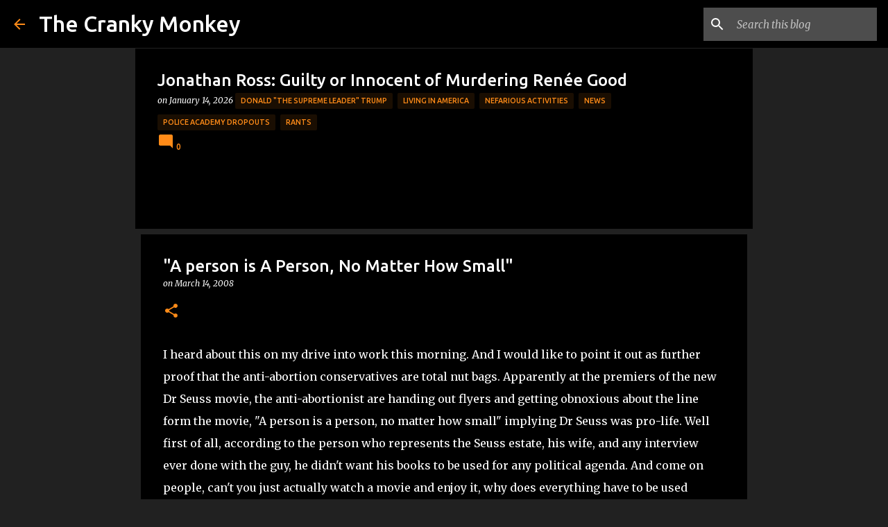

--- FILE ---
content_type: text/html; charset=UTF-8
request_url: https://www.thecrankymonkey.com/2008/03/person-is-person-no-matter-how-small.html?showComment=1205522820000
body_size: 23581
content:
<!DOCTYPE html>
<html dir='ltr' xmlns='http://www.w3.org/1999/xhtml' xmlns:b='http://www.google.com/2005/gml/b' xmlns:data='http://www.google.com/2005/gml/data' xmlns:expr='http://www.google.com/2005/gml/expr'>
<head>
<script async='async' src='https://pagead2.googlesyndication.com/pagead/js/adsbygoogle.js'></script>
<script>
     (adsbygoogle = window.adsbygoogle || []).push({
          google_ad_client: "ca-pub-4156133776899898",
          enable_page_level_ads: true
     });
</script>
<meta content='width=device-width, initial-scale=1' name='viewport'/>
<title>&quot;A person is A Person, No Matter How Small&quot;</title>
<meta content='text/html; charset=UTF-8' http-equiv='Content-Type'/>
<!-- Chrome, Firefox OS and Opera -->
<meta content='#212121' name='theme-color'/>
<!-- Windows Phone -->
<meta content='#212121' name='msapplication-navbutton-color'/>
<meta content='blogger' name='generator'/>
<link href='https://www.thecrankymonkey.com/favicon.ico' rel='icon' type='image/x-icon'/>
<link href='https://www.thecrankymonkey.com/2008/03/person-is-person-no-matter-how-small.html' rel='canonical'/>
<link rel="alternate" type="application/atom+xml" title="The Cranky Monkey - Atom" href="https://www.thecrankymonkey.com/feeds/posts/default" />
<link rel="alternate" type="application/rss+xml" title="The Cranky Monkey - RSS" href="https://www.thecrankymonkey.com/feeds/posts/default?alt=rss" />
<link rel="service.post" type="application/atom+xml" title="The Cranky Monkey - Atom" href="https://www.blogger.com/feeds/15029911/posts/default" />

<link rel="alternate" type="application/atom+xml" title="The Cranky Monkey - Atom" href="https://www.thecrankymonkey.com/feeds/7676586953437338914/comments/default" />
<!--Can't find substitution for tag [blog.ieCssRetrofitLinks]-->
<meta content='https://www.thecrankymonkey.com/2008/03/person-is-person-no-matter-how-small.html' property='og:url'/>
<meta content='&quot;A person is A Person, No Matter How Small&quot;' property='og:title'/>
<meta content='Job suck? Hate politicians, people, and everything else? Well then check out the Cranky Monkey.' property='og:description'/>
<style type='text/css'>@font-face{font-family:'Lato';font-style:normal;font-weight:400;font-display:swap;src:url(//fonts.gstatic.com/s/lato/v25/S6uyw4BMUTPHjxAwXiWtFCfQ7A.woff2)format('woff2');unicode-range:U+0100-02BA,U+02BD-02C5,U+02C7-02CC,U+02CE-02D7,U+02DD-02FF,U+0304,U+0308,U+0329,U+1D00-1DBF,U+1E00-1E9F,U+1EF2-1EFF,U+2020,U+20A0-20AB,U+20AD-20C0,U+2113,U+2C60-2C7F,U+A720-A7FF;}@font-face{font-family:'Lato';font-style:normal;font-weight:400;font-display:swap;src:url(//fonts.gstatic.com/s/lato/v25/S6uyw4BMUTPHjx4wXiWtFCc.woff2)format('woff2');unicode-range:U+0000-00FF,U+0131,U+0152-0153,U+02BB-02BC,U+02C6,U+02DA,U+02DC,U+0304,U+0308,U+0329,U+2000-206F,U+20AC,U+2122,U+2191,U+2193,U+2212,U+2215,U+FEFF,U+FFFD;}@font-face{font-family:'Lato';font-style:normal;font-weight:700;font-display:swap;src:url(//fonts.gstatic.com/s/lato/v25/S6u9w4BMUTPHh6UVSwaPGQ3q5d0N7w.woff2)format('woff2');unicode-range:U+0100-02BA,U+02BD-02C5,U+02C7-02CC,U+02CE-02D7,U+02DD-02FF,U+0304,U+0308,U+0329,U+1D00-1DBF,U+1E00-1E9F,U+1EF2-1EFF,U+2020,U+20A0-20AB,U+20AD-20C0,U+2113,U+2C60-2C7F,U+A720-A7FF;}@font-face{font-family:'Lato';font-style:normal;font-weight:700;font-display:swap;src:url(//fonts.gstatic.com/s/lato/v25/S6u9w4BMUTPHh6UVSwiPGQ3q5d0.woff2)format('woff2');unicode-range:U+0000-00FF,U+0131,U+0152-0153,U+02BB-02BC,U+02C6,U+02DA,U+02DC,U+0304,U+0308,U+0329,U+2000-206F,U+20AC,U+2122,U+2191,U+2193,U+2212,U+2215,U+FEFF,U+FFFD;}@font-face{font-family:'Lato';font-style:normal;font-weight:900;font-display:swap;src:url(//fonts.gstatic.com/s/lato/v25/S6u9w4BMUTPHh50XSwaPGQ3q5d0N7w.woff2)format('woff2');unicode-range:U+0100-02BA,U+02BD-02C5,U+02C7-02CC,U+02CE-02D7,U+02DD-02FF,U+0304,U+0308,U+0329,U+1D00-1DBF,U+1E00-1E9F,U+1EF2-1EFF,U+2020,U+20A0-20AB,U+20AD-20C0,U+2113,U+2C60-2C7F,U+A720-A7FF;}@font-face{font-family:'Lato';font-style:normal;font-weight:900;font-display:swap;src:url(//fonts.gstatic.com/s/lato/v25/S6u9w4BMUTPHh50XSwiPGQ3q5d0.woff2)format('woff2');unicode-range:U+0000-00FF,U+0131,U+0152-0153,U+02BB-02BC,U+02C6,U+02DA,U+02DC,U+0304,U+0308,U+0329,U+2000-206F,U+20AC,U+2122,U+2191,U+2193,U+2212,U+2215,U+FEFF,U+FFFD;}@font-face{font-family:'Merriweather';font-style:italic;font-weight:300;font-stretch:100%;font-display:swap;src:url(//fonts.gstatic.com/s/merriweather/v33/u-4c0qyriQwlOrhSvowK_l5-eTxCVx0ZbwLvKH2Gk9hLmp0v5yA-xXPqCzLvF-adrHOg7iDTFw.woff2)format('woff2');unicode-range:U+0460-052F,U+1C80-1C8A,U+20B4,U+2DE0-2DFF,U+A640-A69F,U+FE2E-FE2F;}@font-face{font-family:'Merriweather';font-style:italic;font-weight:300;font-stretch:100%;font-display:swap;src:url(//fonts.gstatic.com/s/merriweather/v33/u-4c0qyriQwlOrhSvowK_l5-eTxCVx0ZbwLvKH2Gk9hLmp0v5yA-xXPqCzLvF--drHOg7iDTFw.woff2)format('woff2');unicode-range:U+0301,U+0400-045F,U+0490-0491,U+04B0-04B1,U+2116;}@font-face{font-family:'Merriweather';font-style:italic;font-weight:300;font-stretch:100%;font-display:swap;src:url(//fonts.gstatic.com/s/merriweather/v33/u-4c0qyriQwlOrhSvowK_l5-eTxCVx0ZbwLvKH2Gk9hLmp0v5yA-xXPqCzLvF-SdrHOg7iDTFw.woff2)format('woff2');unicode-range:U+0102-0103,U+0110-0111,U+0128-0129,U+0168-0169,U+01A0-01A1,U+01AF-01B0,U+0300-0301,U+0303-0304,U+0308-0309,U+0323,U+0329,U+1EA0-1EF9,U+20AB;}@font-face{font-family:'Merriweather';font-style:italic;font-weight:300;font-stretch:100%;font-display:swap;src:url(//fonts.gstatic.com/s/merriweather/v33/u-4c0qyriQwlOrhSvowK_l5-eTxCVx0ZbwLvKH2Gk9hLmp0v5yA-xXPqCzLvF-WdrHOg7iDTFw.woff2)format('woff2');unicode-range:U+0100-02BA,U+02BD-02C5,U+02C7-02CC,U+02CE-02D7,U+02DD-02FF,U+0304,U+0308,U+0329,U+1D00-1DBF,U+1E00-1E9F,U+1EF2-1EFF,U+2020,U+20A0-20AB,U+20AD-20C0,U+2113,U+2C60-2C7F,U+A720-A7FF;}@font-face{font-family:'Merriweather';font-style:italic;font-weight:300;font-stretch:100%;font-display:swap;src:url(//fonts.gstatic.com/s/merriweather/v33/u-4c0qyriQwlOrhSvowK_l5-eTxCVx0ZbwLvKH2Gk9hLmp0v5yA-xXPqCzLvF-udrHOg7iA.woff2)format('woff2');unicode-range:U+0000-00FF,U+0131,U+0152-0153,U+02BB-02BC,U+02C6,U+02DA,U+02DC,U+0304,U+0308,U+0329,U+2000-206F,U+20AC,U+2122,U+2191,U+2193,U+2212,U+2215,U+FEFF,U+FFFD;}@font-face{font-family:'Merriweather';font-style:italic;font-weight:400;font-stretch:100%;font-display:swap;src:url(//fonts.gstatic.com/s/merriweather/v33/u-4c0qyriQwlOrhSvowK_l5-eTxCVx0ZbwLvKH2Gk9hLmp0v5yA-xXPqCzLvF-adrHOg7iDTFw.woff2)format('woff2');unicode-range:U+0460-052F,U+1C80-1C8A,U+20B4,U+2DE0-2DFF,U+A640-A69F,U+FE2E-FE2F;}@font-face{font-family:'Merriweather';font-style:italic;font-weight:400;font-stretch:100%;font-display:swap;src:url(//fonts.gstatic.com/s/merriweather/v33/u-4c0qyriQwlOrhSvowK_l5-eTxCVx0ZbwLvKH2Gk9hLmp0v5yA-xXPqCzLvF--drHOg7iDTFw.woff2)format('woff2');unicode-range:U+0301,U+0400-045F,U+0490-0491,U+04B0-04B1,U+2116;}@font-face{font-family:'Merriweather';font-style:italic;font-weight:400;font-stretch:100%;font-display:swap;src:url(//fonts.gstatic.com/s/merriweather/v33/u-4c0qyriQwlOrhSvowK_l5-eTxCVx0ZbwLvKH2Gk9hLmp0v5yA-xXPqCzLvF-SdrHOg7iDTFw.woff2)format('woff2');unicode-range:U+0102-0103,U+0110-0111,U+0128-0129,U+0168-0169,U+01A0-01A1,U+01AF-01B0,U+0300-0301,U+0303-0304,U+0308-0309,U+0323,U+0329,U+1EA0-1EF9,U+20AB;}@font-face{font-family:'Merriweather';font-style:italic;font-weight:400;font-stretch:100%;font-display:swap;src:url(//fonts.gstatic.com/s/merriweather/v33/u-4c0qyriQwlOrhSvowK_l5-eTxCVx0ZbwLvKH2Gk9hLmp0v5yA-xXPqCzLvF-WdrHOg7iDTFw.woff2)format('woff2');unicode-range:U+0100-02BA,U+02BD-02C5,U+02C7-02CC,U+02CE-02D7,U+02DD-02FF,U+0304,U+0308,U+0329,U+1D00-1DBF,U+1E00-1E9F,U+1EF2-1EFF,U+2020,U+20A0-20AB,U+20AD-20C0,U+2113,U+2C60-2C7F,U+A720-A7FF;}@font-face{font-family:'Merriweather';font-style:italic;font-weight:400;font-stretch:100%;font-display:swap;src:url(//fonts.gstatic.com/s/merriweather/v33/u-4c0qyriQwlOrhSvowK_l5-eTxCVx0ZbwLvKH2Gk9hLmp0v5yA-xXPqCzLvF-udrHOg7iA.woff2)format('woff2');unicode-range:U+0000-00FF,U+0131,U+0152-0153,U+02BB-02BC,U+02C6,U+02DA,U+02DC,U+0304,U+0308,U+0329,U+2000-206F,U+20AC,U+2122,U+2191,U+2193,U+2212,U+2215,U+FEFF,U+FFFD;}@font-face{font-family:'Merriweather';font-style:normal;font-weight:400;font-stretch:100%;font-display:swap;src:url(//fonts.gstatic.com/s/merriweather/v33/u-4e0qyriQwlOrhSvowK_l5UcA6zuSYEqOzpPe3HOZJ5eX1WtLaQwmYiSeqnJ-mXq1Gi3iE.woff2)format('woff2');unicode-range:U+0460-052F,U+1C80-1C8A,U+20B4,U+2DE0-2DFF,U+A640-A69F,U+FE2E-FE2F;}@font-face{font-family:'Merriweather';font-style:normal;font-weight:400;font-stretch:100%;font-display:swap;src:url(//fonts.gstatic.com/s/merriweather/v33/u-4e0qyriQwlOrhSvowK_l5UcA6zuSYEqOzpPe3HOZJ5eX1WtLaQwmYiSequJ-mXq1Gi3iE.woff2)format('woff2');unicode-range:U+0301,U+0400-045F,U+0490-0491,U+04B0-04B1,U+2116;}@font-face{font-family:'Merriweather';font-style:normal;font-weight:400;font-stretch:100%;font-display:swap;src:url(//fonts.gstatic.com/s/merriweather/v33/u-4e0qyriQwlOrhSvowK_l5UcA6zuSYEqOzpPe3HOZJ5eX1WtLaQwmYiSeqlJ-mXq1Gi3iE.woff2)format('woff2');unicode-range:U+0102-0103,U+0110-0111,U+0128-0129,U+0168-0169,U+01A0-01A1,U+01AF-01B0,U+0300-0301,U+0303-0304,U+0308-0309,U+0323,U+0329,U+1EA0-1EF9,U+20AB;}@font-face{font-family:'Merriweather';font-style:normal;font-weight:400;font-stretch:100%;font-display:swap;src:url(//fonts.gstatic.com/s/merriweather/v33/u-4e0qyriQwlOrhSvowK_l5UcA6zuSYEqOzpPe3HOZJ5eX1WtLaQwmYiSeqkJ-mXq1Gi3iE.woff2)format('woff2');unicode-range:U+0100-02BA,U+02BD-02C5,U+02C7-02CC,U+02CE-02D7,U+02DD-02FF,U+0304,U+0308,U+0329,U+1D00-1DBF,U+1E00-1E9F,U+1EF2-1EFF,U+2020,U+20A0-20AB,U+20AD-20C0,U+2113,U+2C60-2C7F,U+A720-A7FF;}@font-face{font-family:'Merriweather';font-style:normal;font-weight:400;font-stretch:100%;font-display:swap;src:url(//fonts.gstatic.com/s/merriweather/v33/u-4e0qyriQwlOrhSvowK_l5UcA6zuSYEqOzpPe3HOZJ5eX1WtLaQwmYiSeqqJ-mXq1Gi.woff2)format('woff2');unicode-range:U+0000-00FF,U+0131,U+0152-0153,U+02BB-02BC,U+02C6,U+02DA,U+02DC,U+0304,U+0308,U+0329,U+2000-206F,U+20AC,U+2122,U+2191,U+2193,U+2212,U+2215,U+FEFF,U+FFFD;}@font-face{font-family:'Merriweather';font-style:normal;font-weight:700;font-stretch:100%;font-display:swap;src:url(//fonts.gstatic.com/s/merriweather/v33/u-4e0qyriQwlOrhSvowK_l5UcA6zuSYEqOzpPe3HOZJ5eX1WtLaQwmYiSeqnJ-mXq1Gi3iE.woff2)format('woff2');unicode-range:U+0460-052F,U+1C80-1C8A,U+20B4,U+2DE0-2DFF,U+A640-A69F,U+FE2E-FE2F;}@font-face{font-family:'Merriweather';font-style:normal;font-weight:700;font-stretch:100%;font-display:swap;src:url(//fonts.gstatic.com/s/merriweather/v33/u-4e0qyriQwlOrhSvowK_l5UcA6zuSYEqOzpPe3HOZJ5eX1WtLaQwmYiSequJ-mXq1Gi3iE.woff2)format('woff2');unicode-range:U+0301,U+0400-045F,U+0490-0491,U+04B0-04B1,U+2116;}@font-face{font-family:'Merriweather';font-style:normal;font-weight:700;font-stretch:100%;font-display:swap;src:url(//fonts.gstatic.com/s/merriweather/v33/u-4e0qyriQwlOrhSvowK_l5UcA6zuSYEqOzpPe3HOZJ5eX1WtLaQwmYiSeqlJ-mXq1Gi3iE.woff2)format('woff2');unicode-range:U+0102-0103,U+0110-0111,U+0128-0129,U+0168-0169,U+01A0-01A1,U+01AF-01B0,U+0300-0301,U+0303-0304,U+0308-0309,U+0323,U+0329,U+1EA0-1EF9,U+20AB;}@font-face{font-family:'Merriweather';font-style:normal;font-weight:700;font-stretch:100%;font-display:swap;src:url(//fonts.gstatic.com/s/merriweather/v33/u-4e0qyriQwlOrhSvowK_l5UcA6zuSYEqOzpPe3HOZJ5eX1WtLaQwmYiSeqkJ-mXq1Gi3iE.woff2)format('woff2');unicode-range:U+0100-02BA,U+02BD-02C5,U+02C7-02CC,U+02CE-02D7,U+02DD-02FF,U+0304,U+0308,U+0329,U+1D00-1DBF,U+1E00-1E9F,U+1EF2-1EFF,U+2020,U+20A0-20AB,U+20AD-20C0,U+2113,U+2C60-2C7F,U+A720-A7FF;}@font-face{font-family:'Merriweather';font-style:normal;font-weight:700;font-stretch:100%;font-display:swap;src:url(//fonts.gstatic.com/s/merriweather/v33/u-4e0qyriQwlOrhSvowK_l5UcA6zuSYEqOzpPe3HOZJ5eX1WtLaQwmYiSeqqJ-mXq1Gi.woff2)format('woff2');unicode-range:U+0000-00FF,U+0131,U+0152-0153,U+02BB-02BC,U+02C6,U+02DA,U+02DC,U+0304,U+0308,U+0329,U+2000-206F,U+20AC,U+2122,U+2191,U+2193,U+2212,U+2215,U+FEFF,U+FFFD;}@font-face{font-family:'Merriweather';font-style:normal;font-weight:900;font-stretch:100%;font-display:swap;src:url(//fonts.gstatic.com/s/merriweather/v33/u-4e0qyriQwlOrhSvowK_l5UcA6zuSYEqOzpPe3HOZJ5eX1WtLaQwmYiSeqnJ-mXq1Gi3iE.woff2)format('woff2');unicode-range:U+0460-052F,U+1C80-1C8A,U+20B4,U+2DE0-2DFF,U+A640-A69F,U+FE2E-FE2F;}@font-face{font-family:'Merriweather';font-style:normal;font-weight:900;font-stretch:100%;font-display:swap;src:url(//fonts.gstatic.com/s/merriweather/v33/u-4e0qyriQwlOrhSvowK_l5UcA6zuSYEqOzpPe3HOZJ5eX1WtLaQwmYiSequJ-mXq1Gi3iE.woff2)format('woff2');unicode-range:U+0301,U+0400-045F,U+0490-0491,U+04B0-04B1,U+2116;}@font-face{font-family:'Merriweather';font-style:normal;font-weight:900;font-stretch:100%;font-display:swap;src:url(//fonts.gstatic.com/s/merriweather/v33/u-4e0qyriQwlOrhSvowK_l5UcA6zuSYEqOzpPe3HOZJ5eX1WtLaQwmYiSeqlJ-mXq1Gi3iE.woff2)format('woff2');unicode-range:U+0102-0103,U+0110-0111,U+0128-0129,U+0168-0169,U+01A0-01A1,U+01AF-01B0,U+0300-0301,U+0303-0304,U+0308-0309,U+0323,U+0329,U+1EA0-1EF9,U+20AB;}@font-face{font-family:'Merriweather';font-style:normal;font-weight:900;font-stretch:100%;font-display:swap;src:url(//fonts.gstatic.com/s/merriweather/v33/u-4e0qyriQwlOrhSvowK_l5UcA6zuSYEqOzpPe3HOZJ5eX1WtLaQwmYiSeqkJ-mXq1Gi3iE.woff2)format('woff2');unicode-range:U+0100-02BA,U+02BD-02C5,U+02C7-02CC,U+02CE-02D7,U+02DD-02FF,U+0304,U+0308,U+0329,U+1D00-1DBF,U+1E00-1E9F,U+1EF2-1EFF,U+2020,U+20A0-20AB,U+20AD-20C0,U+2113,U+2C60-2C7F,U+A720-A7FF;}@font-face{font-family:'Merriweather';font-style:normal;font-weight:900;font-stretch:100%;font-display:swap;src:url(//fonts.gstatic.com/s/merriweather/v33/u-4e0qyriQwlOrhSvowK_l5UcA6zuSYEqOzpPe3HOZJ5eX1WtLaQwmYiSeqqJ-mXq1Gi.woff2)format('woff2');unicode-range:U+0000-00FF,U+0131,U+0152-0153,U+02BB-02BC,U+02C6,U+02DA,U+02DC,U+0304,U+0308,U+0329,U+2000-206F,U+20AC,U+2122,U+2191,U+2193,U+2212,U+2215,U+FEFF,U+FFFD;}@font-face{font-family:'Ubuntu';font-style:normal;font-weight:400;font-display:swap;src:url(//fonts.gstatic.com/s/ubuntu/v21/4iCs6KVjbNBYlgoKcg72nU6AF7xm.woff2)format('woff2');unicode-range:U+0460-052F,U+1C80-1C8A,U+20B4,U+2DE0-2DFF,U+A640-A69F,U+FE2E-FE2F;}@font-face{font-family:'Ubuntu';font-style:normal;font-weight:400;font-display:swap;src:url(//fonts.gstatic.com/s/ubuntu/v21/4iCs6KVjbNBYlgoKew72nU6AF7xm.woff2)format('woff2');unicode-range:U+0301,U+0400-045F,U+0490-0491,U+04B0-04B1,U+2116;}@font-face{font-family:'Ubuntu';font-style:normal;font-weight:400;font-display:swap;src:url(//fonts.gstatic.com/s/ubuntu/v21/4iCs6KVjbNBYlgoKcw72nU6AF7xm.woff2)format('woff2');unicode-range:U+1F00-1FFF;}@font-face{font-family:'Ubuntu';font-style:normal;font-weight:400;font-display:swap;src:url(//fonts.gstatic.com/s/ubuntu/v21/4iCs6KVjbNBYlgoKfA72nU6AF7xm.woff2)format('woff2');unicode-range:U+0370-0377,U+037A-037F,U+0384-038A,U+038C,U+038E-03A1,U+03A3-03FF;}@font-face{font-family:'Ubuntu';font-style:normal;font-weight:400;font-display:swap;src:url(//fonts.gstatic.com/s/ubuntu/v21/4iCs6KVjbNBYlgoKcQ72nU6AF7xm.woff2)format('woff2');unicode-range:U+0100-02BA,U+02BD-02C5,U+02C7-02CC,U+02CE-02D7,U+02DD-02FF,U+0304,U+0308,U+0329,U+1D00-1DBF,U+1E00-1E9F,U+1EF2-1EFF,U+2020,U+20A0-20AB,U+20AD-20C0,U+2113,U+2C60-2C7F,U+A720-A7FF;}@font-face{font-family:'Ubuntu';font-style:normal;font-weight:400;font-display:swap;src:url(//fonts.gstatic.com/s/ubuntu/v21/4iCs6KVjbNBYlgoKfw72nU6AFw.woff2)format('woff2');unicode-range:U+0000-00FF,U+0131,U+0152-0153,U+02BB-02BC,U+02C6,U+02DA,U+02DC,U+0304,U+0308,U+0329,U+2000-206F,U+20AC,U+2122,U+2191,U+2193,U+2212,U+2215,U+FEFF,U+FFFD;}@font-face{font-family:'Ubuntu';font-style:normal;font-weight:500;font-display:swap;src:url(//fonts.gstatic.com/s/ubuntu/v21/4iCv6KVjbNBYlgoCjC3jvWyNPYZvg7UI.woff2)format('woff2');unicode-range:U+0460-052F,U+1C80-1C8A,U+20B4,U+2DE0-2DFF,U+A640-A69F,U+FE2E-FE2F;}@font-face{font-family:'Ubuntu';font-style:normal;font-weight:500;font-display:swap;src:url(//fonts.gstatic.com/s/ubuntu/v21/4iCv6KVjbNBYlgoCjC3jtGyNPYZvg7UI.woff2)format('woff2');unicode-range:U+0301,U+0400-045F,U+0490-0491,U+04B0-04B1,U+2116;}@font-face{font-family:'Ubuntu';font-style:normal;font-weight:500;font-display:swap;src:url(//fonts.gstatic.com/s/ubuntu/v21/4iCv6KVjbNBYlgoCjC3jvGyNPYZvg7UI.woff2)format('woff2');unicode-range:U+1F00-1FFF;}@font-face{font-family:'Ubuntu';font-style:normal;font-weight:500;font-display:swap;src:url(//fonts.gstatic.com/s/ubuntu/v21/4iCv6KVjbNBYlgoCjC3js2yNPYZvg7UI.woff2)format('woff2');unicode-range:U+0370-0377,U+037A-037F,U+0384-038A,U+038C,U+038E-03A1,U+03A3-03FF;}@font-face{font-family:'Ubuntu';font-style:normal;font-weight:500;font-display:swap;src:url(//fonts.gstatic.com/s/ubuntu/v21/4iCv6KVjbNBYlgoCjC3jvmyNPYZvg7UI.woff2)format('woff2');unicode-range:U+0100-02BA,U+02BD-02C5,U+02C7-02CC,U+02CE-02D7,U+02DD-02FF,U+0304,U+0308,U+0329,U+1D00-1DBF,U+1E00-1E9F,U+1EF2-1EFF,U+2020,U+20A0-20AB,U+20AD-20C0,U+2113,U+2C60-2C7F,U+A720-A7FF;}@font-face{font-family:'Ubuntu';font-style:normal;font-weight:500;font-display:swap;src:url(//fonts.gstatic.com/s/ubuntu/v21/4iCv6KVjbNBYlgoCjC3jsGyNPYZvgw.woff2)format('woff2');unicode-range:U+0000-00FF,U+0131,U+0152-0153,U+02BB-02BC,U+02C6,U+02DA,U+02DC,U+0304,U+0308,U+0329,U+2000-206F,U+20AC,U+2122,U+2191,U+2193,U+2212,U+2215,U+FEFF,U+FFFD;}@font-face{font-family:'Ubuntu';font-style:normal;font-weight:700;font-display:swap;src:url(//fonts.gstatic.com/s/ubuntu/v21/4iCv6KVjbNBYlgoCxCvjvWyNPYZvg7UI.woff2)format('woff2');unicode-range:U+0460-052F,U+1C80-1C8A,U+20B4,U+2DE0-2DFF,U+A640-A69F,U+FE2E-FE2F;}@font-face{font-family:'Ubuntu';font-style:normal;font-weight:700;font-display:swap;src:url(//fonts.gstatic.com/s/ubuntu/v21/4iCv6KVjbNBYlgoCxCvjtGyNPYZvg7UI.woff2)format('woff2');unicode-range:U+0301,U+0400-045F,U+0490-0491,U+04B0-04B1,U+2116;}@font-face{font-family:'Ubuntu';font-style:normal;font-weight:700;font-display:swap;src:url(//fonts.gstatic.com/s/ubuntu/v21/4iCv6KVjbNBYlgoCxCvjvGyNPYZvg7UI.woff2)format('woff2');unicode-range:U+1F00-1FFF;}@font-face{font-family:'Ubuntu';font-style:normal;font-weight:700;font-display:swap;src:url(//fonts.gstatic.com/s/ubuntu/v21/4iCv6KVjbNBYlgoCxCvjs2yNPYZvg7UI.woff2)format('woff2');unicode-range:U+0370-0377,U+037A-037F,U+0384-038A,U+038C,U+038E-03A1,U+03A3-03FF;}@font-face{font-family:'Ubuntu';font-style:normal;font-weight:700;font-display:swap;src:url(//fonts.gstatic.com/s/ubuntu/v21/4iCv6KVjbNBYlgoCxCvjvmyNPYZvg7UI.woff2)format('woff2');unicode-range:U+0100-02BA,U+02BD-02C5,U+02C7-02CC,U+02CE-02D7,U+02DD-02FF,U+0304,U+0308,U+0329,U+1D00-1DBF,U+1E00-1E9F,U+1EF2-1EFF,U+2020,U+20A0-20AB,U+20AD-20C0,U+2113,U+2C60-2C7F,U+A720-A7FF;}@font-face{font-family:'Ubuntu';font-style:normal;font-weight:700;font-display:swap;src:url(//fonts.gstatic.com/s/ubuntu/v21/4iCv6KVjbNBYlgoCxCvjsGyNPYZvgw.woff2)format('woff2');unicode-range:U+0000-00FF,U+0131,U+0152-0153,U+02BB-02BC,U+02C6,U+02DA,U+02DC,U+0304,U+0308,U+0329,U+2000-206F,U+20AC,U+2122,U+2191,U+2193,U+2212,U+2215,U+FEFF,U+FFFD;}</style>
<style id='page-skin-1' type='text/css'><!--
/*! normalize.css v3.0.1 | MIT License | git.io/normalize */html{font-family:sans-serif;-ms-text-size-adjust:100%;-webkit-text-size-adjust:100%}body{margin:0}article,aside,details,figcaption,figure,footer,header,hgroup,main,nav,section,summary{display:block}audio,canvas,progress,video{display:inline-block;vertical-align:baseline}audio:not([controls]){display:none;height:0}[hidden],template{display:none}a{background:transparent}a:active,a:hover{outline:0}abbr[title]{border-bottom:1px dotted}b,strong{font-weight:bold}dfn{font-style:italic}h1{font-size:2em;margin:.67em 0}mark{background:#ff0;color:#000}small{font-size:80%}sub,sup{font-size:75%;line-height:0;position:relative;vertical-align:baseline}sup{top:-0.5em}sub{bottom:-0.25em}img{border:0}svg:not(:root){overflow:hidden}figure{margin:1em 40px}hr{-moz-box-sizing:content-box;box-sizing:content-box;height:0}pre{overflow:auto}code,kbd,pre,samp{font-family:monospace,monospace;font-size:1em}button,input,optgroup,select,textarea{color:inherit;font:inherit;margin:0}button{overflow:visible}button,select{text-transform:none}button,html input[type="button"],input[type="reset"],input[type="submit"]{-webkit-appearance:button;cursor:pointer}button[disabled],html input[disabled]{cursor:default}button::-moz-focus-inner,input::-moz-focus-inner{border:0;padding:0}input{line-height:normal}input[type="checkbox"],input[type="radio"]{box-sizing:border-box;padding:0}input[type="number"]::-webkit-inner-spin-button,input[type="number"]::-webkit-outer-spin-button{height:auto}input[type="search"]{-webkit-appearance:textfield;-moz-box-sizing:content-box;-webkit-box-sizing:content-box;box-sizing:content-box}input[type="search"]::-webkit-search-cancel-button,input[type="search"]::-webkit-search-decoration{-webkit-appearance:none}fieldset{border:1px solid #c0c0c0;margin:0 2px;padding:.35em .625em .75em}legend{border:0;padding:0}textarea{overflow:auto}optgroup{font-weight:bold}table{border-collapse:collapse;border-spacing:0}td,th{padding:0}
/*!************************************************
* Blogger Template Style
* Name: Emporio
**************************************************/
#Attribution1 {display: none;}
body{
overflow-wrap:break-word;
word-break:break-word;
word-wrap:break-word
}
.hidden{
display:none
}
.invisible{
visibility:hidden
}
.container::after,.float-container::after{
clear:both;
content:'';
display:table
}
.clearboth{
clear:both
}
#comments .comment .comment-actions,.subscribe-popup .FollowByEmail .follow-by-email-submit{
background:0 0;
border:0;
box-shadow:none;
color:#ff8b18;
cursor:pointer;
font-size:14px;
font-weight:700;
outline:0;
text-decoration:none;
text-transform:uppercase;
width:auto
}
.dim-overlay{
background-color:rgba(0,0,0,.54);
height:100vh;
left:0;
position:fixed;
top:0;
width:100%
}
#sharing-dim-overlay{
background-color:transparent
}
input::-ms-clear{
display:none
}
.blogger-logo,.svg-icon-24.blogger-logo{
fill:#ff9800;
opacity:1
}
.skip-navigation{
background-color:#fff;
box-sizing:border-box;
color:#000;
display:block;
height:0;
left:0;
line-height:50px;
overflow:hidden;
padding-top:0;
position:fixed;
text-align:center;
top:0;
-webkit-transition:box-shadow .3s,height .3s,padding-top .3s;
transition:box-shadow .3s,height .3s,padding-top .3s;
width:100%;
z-index:900
}
.skip-navigation:focus{
box-shadow:0 4px 5px 0 rgba(0,0,0,.14),0 1px 10px 0 rgba(0,0,0,.12),0 2px 4px -1px rgba(0,0,0,.2);
height:50px
}
#main{
outline:0
}
.main-heading{
position:absolute;
clip:rect(1px,1px,1px,1px);
padding:0;
border:0;
height:1px;
width:1px;
overflow:hidden
}
.Attribution{
margin-top:1em;
text-align:center
}
.Attribution .blogger img,.Attribution .blogger svg{
vertical-align:bottom
}
.Attribution .blogger img{
margin-right:.5em
}
.Attribution div{
line-height:24px;
margin-top:.5em
}
.Attribution .copyright,.Attribution .image-attribution{
font-size:.7em;
margin-top:1.5em
}
.BLOG_mobile_video_class{
display:none
}
.bg-photo{
background-attachment:scroll!important
}
body .CSS_LIGHTBOX{
z-index:900
}
.extendable .show-less,.extendable .show-more{
border-color:#ff8b18;
color:#ff8b18;
margin-top:8px
}
.extendable .show-less.hidden,.extendable .show-more.hidden{
display:none
}
.inline-ad{
display:none;
max-width:100%;
overflow:hidden
}
.adsbygoogle{
display:block
}
#cookieChoiceInfo{
bottom:0;
top:auto
}
iframe.b-hbp-video{
border:0
}
.post-body img{
max-width:100%
}
.post-body iframe{
max-width:100%
}
.post-body a[imageanchor="1"]{
display:inline-block
}
.byline{
margin-right:1em
}
.byline:last-child{
margin-right:0
}
.link-copied-dialog{
max-width:520px;
outline:0
}
.link-copied-dialog .modal-dialog-buttons{
margin-top:8px
}
.link-copied-dialog .goog-buttonset-default{
background:0 0;
border:0
}
.link-copied-dialog .goog-buttonset-default:focus{
outline:0
}
.paging-control-container{
margin-bottom:16px
}
.paging-control-container .paging-control{
display:inline-block
}
.paging-control-container .comment-range-text::after,.paging-control-container .paging-control{
color:#ff8b18
}
.paging-control-container .comment-range-text,.paging-control-container .paging-control{
margin-right:8px
}
.paging-control-container .comment-range-text::after,.paging-control-container .paging-control::after{
content:'\00B7';
cursor:default;
padding-left:8px;
pointer-events:none
}
.paging-control-container .comment-range-text:last-child::after,.paging-control-container .paging-control:last-child::after{
content:none
}
.byline.reactions iframe{
height:20px
}
.b-notification{
color:#000;
background-color:#fff;
border-bottom:solid 1px #000;
box-sizing:border-box;
padding:16px 32px;
text-align:center
}
.b-notification.visible{
-webkit-transition:margin-top .3s cubic-bezier(.4,0,.2,1);
transition:margin-top .3s cubic-bezier(.4,0,.2,1)
}
.b-notification.invisible{
position:absolute
}
.b-notification-close{
position:absolute;
right:8px;
top:8px
}
.no-posts-message{
line-height:40px;
text-align:center
}
@media screen and (max-width:745px){
body.item-view .post-body a[imageanchor="1"][style*="float: left;"],body.item-view .post-body a[imageanchor="1"][style*="float: right;"]{
float:none!important;
clear:none!important
}
body.item-view .post-body a[imageanchor="1"] img{
display:block;
height:auto;
margin:0 auto
}
body.item-view .post-body>.separator:first-child>a[imageanchor="1"]:first-child{
margin-top:20px
}
.post-body a[imageanchor]{
display:block
}
body.item-view .post-body a[imageanchor="1"]{
margin-left:0!important;
margin-right:0!important
}
body.item-view .post-body a[imageanchor="1"]+a[imageanchor="1"]{
margin-top:16px
}
}
.item-control{
display:none
}
#comments{
border-top:1px dashed rgba(0,0,0,.54);
margin-top:20px;
padding:20px
}
#comments .comment-thread ol{
margin:0;
padding-left:0;
padding-left:0
}
#comments .comment .comment-replybox-single,#comments .comment-thread .comment-replies{
margin-left:60px
}
#comments .comment-thread .thread-count{
display:none
}
#comments .comment{
list-style-type:none;
padding:0 0 30px;
position:relative
}
#comments .comment .comment{
padding-bottom:8px
}
.comment .avatar-image-container{
position:absolute
}
.comment .avatar-image-container img{
border-radius:50%
}
.avatar-image-container svg,.comment .avatar-image-container .avatar-icon{
border-radius:50%;
border:solid 1px #ff8b18;
box-sizing:border-box;
fill:#ff8b18;
height:35px;
margin:0;
padding:7px;
width:35px
}
.comment .comment-block{
margin-top:10px;
margin-left:60px;
padding-bottom:0
}
#comments .comment-author-header-wrapper{
margin-left:40px
}
#comments .comment .thread-expanded .comment-block{
padding-bottom:20px
}
#comments .comment .comment-header .user,#comments .comment .comment-header .user a{
color:#ffffff;
font-style:normal;
font-weight:700
}
#comments .comment .comment-actions{
bottom:0;
margin-bottom:15px;
position:absolute
}
#comments .comment .comment-actions>*{
margin-right:8px
}
#comments .comment .comment-header .datetime{
bottom:0;
color:rgba(255,255,255,.54);
display:inline-block;
font-size:13px;
font-style:italic;
margin-left:8px
}
#comments .comment .comment-footer .comment-timestamp a,#comments .comment .comment-header .datetime a{
color:rgba(255,255,255,.54)
}
#comments .comment .comment-content,.comment .comment-body{
margin-top:12px;
word-break:break-word
}
.comment-body{
margin-bottom:12px
}
#comments.embed[data-num-comments="0"]{
border:0;
margin-top:0;
padding-top:0
}
#comments.embed[data-num-comments="0"] #comment-post-message,#comments.embed[data-num-comments="0"] div.comment-form>p,#comments.embed[data-num-comments="0"] p.comment-footer{
display:none
}
#comment-editor-src{
display:none
}
.comments .comments-content .loadmore.loaded{
max-height:0;
opacity:0;
overflow:hidden
}
.extendable .remaining-items{
height:0;
overflow:hidden;
-webkit-transition:height .3s cubic-bezier(.4,0,.2,1);
transition:height .3s cubic-bezier(.4,0,.2,1)
}
.extendable .remaining-items.expanded{
height:auto
}
.svg-icon-24,.svg-icon-24-button{
cursor:pointer;
height:24px;
width:24px;
min-width:24px
}
.touch-icon{
margin:-12px;
padding:12px
}
.touch-icon:active,.touch-icon:focus{
background-color:rgba(153,153,153,.4);
border-radius:50%
}
svg:not(:root).touch-icon{
overflow:visible
}
html[dir=rtl] .rtl-reversible-icon{
-webkit-transform:scaleX(-1);
-ms-transform:scaleX(-1);
transform:scaleX(-1)
}
.svg-icon-24-button,.touch-icon-button{
background:0 0;
border:0;
margin:0;
outline:0;
padding:0
}
.touch-icon-button .touch-icon:active,.touch-icon-button .touch-icon:focus{
background-color:transparent
}
.touch-icon-button:active .touch-icon,.touch-icon-button:focus .touch-icon{
background-color:rgba(153,153,153,.4);
border-radius:50%
}
.Profile .default-avatar-wrapper .avatar-icon{
border-radius:50%;
border:solid 1px #ff8b18;
box-sizing:border-box;
fill:#ff8b18;
margin:0
}
.Profile .individual .default-avatar-wrapper .avatar-icon{
padding:25px
}
.Profile .individual .avatar-icon,.Profile .individual .profile-img{
height:90px;
width:90px
}
.Profile .team .default-avatar-wrapper .avatar-icon{
padding:8px
}
.Profile .team .avatar-icon,.Profile .team .default-avatar-wrapper,.Profile .team .profile-img{
height:40px;
width:40px
}
.snippet-container{
margin:0;
position:relative;
overflow:hidden
}
.snippet-fade{
bottom:0;
box-sizing:border-box;
position:absolute;
width:96px
}
.snippet-fade{
right:0
}
.snippet-fade:after{
content:'\2026'
}
.snippet-fade:after{
float:right
}
.centered-top-container.sticky{
left:0;
position:fixed;
right:0;
top:0;
width:auto;
z-index:8;
-webkit-transition-property:opacity,-webkit-transform;
transition-property:opacity,-webkit-transform;
transition-property:transform,opacity;
transition-property:transform,opacity,-webkit-transform;
-webkit-transition-duration:.2s;
transition-duration:.2s;
-webkit-transition-timing-function:cubic-bezier(.4,0,.2,1);
transition-timing-function:cubic-bezier(.4,0,.2,1)
}
.centered-top-placeholder{
display:none
}
.collapsed-header .centered-top-placeholder{
display:block
}
.centered-top-container .Header .replaced h1,.centered-top-placeholder .Header .replaced h1{
display:none
}
.centered-top-container.sticky .Header .replaced h1{
display:block
}
.centered-top-container.sticky .Header .header-widget{
background:0 0
}
.centered-top-container.sticky .Header .header-image-wrapper{
display:none
}
.centered-top-container img,.centered-top-placeholder img{
max-width:100%
}
.collapsible{
-webkit-transition:height .3s cubic-bezier(.4,0,.2,1);
transition:height .3s cubic-bezier(.4,0,.2,1)
}
.collapsible,.collapsible>summary{
display:block;
overflow:hidden
}
.collapsible>:not(summary){
display:none
}
.collapsible[open]>:not(summary){
display:block
}
.collapsible:focus,.collapsible>summary:focus{
outline:0
}
.collapsible>summary{
cursor:pointer;
display:block;
padding:0
}
.collapsible:focus>summary,.collapsible>summary:focus{
background-color:transparent
}
.collapsible>summary::-webkit-details-marker{
display:none
}
.collapsible-title{
-webkit-box-align:center;
-webkit-align-items:center;
-ms-flex-align:center;
align-items:center;
display:-webkit-box;
display:-webkit-flex;
display:-ms-flexbox;
display:flex
}
.collapsible-title .title{
-webkit-box-flex:1;
-webkit-flex:1 1 auto;
-ms-flex:1 1 auto;
flex:1 1 auto;
-webkit-box-ordinal-group:1;
-webkit-order:0;
-ms-flex-order:0;
order:0;
overflow:hidden;
text-overflow:ellipsis;
white-space:nowrap
}
.collapsible-title .chevron-down,.collapsible[open] .collapsible-title .chevron-up{
display:block
}
.collapsible-title .chevron-up,.collapsible[open] .collapsible-title .chevron-down{
display:none
}
.flat-button{
cursor:pointer;
display:inline-block;
font-weight:700;
text-transform:uppercase;
border-radius:2px;
padding:8px;
margin:-8px
}
.flat-icon-button{
background:0 0;
border:0;
margin:0;
outline:0;
padding:0;
margin:-12px;
padding:12px;
cursor:pointer;
box-sizing:content-box;
display:inline-block;
line-height:0
}
.flat-icon-button,.flat-icon-button .splash-wrapper{
border-radius:50%
}
.flat-icon-button .splash.animate{
-webkit-animation-duration:.3s;
animation-duration:.3s
}
body#layout .bg-photo,body#layout .bg-photo-overlay{
display:none
}
body#layout .page_body{
padding:0;
position:relative;
top:0
}
body#layout .page{
display:inline-block;
left:inherit;
position:relative;
vertical-align:top;
width:540px
}
body#layout .centered{
max-width:954px
}
body#layout .navigation{
display:none
}
body#layout .sidebar-container{
display:inline-block;
width:40%
}
body#layout .hamburger-menu,body#layout .search{
display:none
}
.overflowable-container{
max-height:44px;
overflow:hidden;
position:relative
}
.overflow-button{
cursor:pointer
}
#overflowable-dim-overlay{
background:0 0
}
.overflow-popup{
box-shadow:0 2px 2px 0 rgba(0,0,0,.14),0 3px 1px -2px rgba(0,0,0,.2),0 1px 5px 0 rgba(0,0,0,.12);
background-color:#000000;
left:0;
max-width:calc(100% - 32px);
position:absolute;
top:0;
visibility:hidden;
z-index:101
}
.overflow-popup ul{
list-style:none
}
.overflow-popup .tabs li,.overflow-popup li{
display:block;
height:auto
}
.overflow-popup .tabs li{
padding-left:0;
padding-right:0
}
.overflow-button.hidden,.overflow-popup .tabs li.hidden,.overflow-popup li.hidden{
display:none
}
.widget.Sharing .sharing-button{
display:none
}
.widget.Sharing .sharing-buttons li{
padding:0
}
.widget.Sharing .sharing-buttons li span{
display:none
}
.post-share-buttons{
position:relative
}
.centered-bottom .share-buttons .svg-icon-24,.share-buttons .svg-icon-24{
fill:#ff8b18
}
.sharing-open.touch-icon-button:active .touch-icon,.sharing-open.touch-icon-button:focus .touch-icon{
background-color:transparent
}
.share-buttons{
background-color:#000000;
border-radius:2px;
box-shadow:0 2px 2px 0 rgba(0,0,0,.14),0 3px 1px -2px rgba(0,0,0,.2),0 1px 5px 0 rgba(0,0,0,.12);
color:#ffffff;
list-style:none;
margin:0;
padding:8px 0;
position:absolute;
top:-11px;
min-width:200px;
z-index:101
}
.share-buttons.hidden{
display:none
}
.sharing-button{
background:0 0;
border:0;
margin:0;
outline:0;
padding:0;
cursor:pointer
}
.share-buttons li{
margin:0;
height:48px
}
.share-buttons li:last-child{
margin-bottom:0
}
.share-buttons li .sharing-platform-button{
box-sizing:border-box;
cursor:pointer;
display:block;
height:100%;
margin-bottom:0;
padding:0 16px;
position:relative;
width:100%
}
.share-buttons li .sharing-platform-button:focus,.share-buttons li .sharing-platform-button:hover{
background-color:rgba(128,128,128,.1);
outline:0
}
.share-buttons li svg[class*=" sharing-"],.share-buttons li svg[class^=sharing-]{
position:absolute;
top:10px
}
.share-buttons li span.sharing-platform-button{
position:relative;
top:0
}
.share-buttons li .platform-sharing-text{
display:block;
font-size:16px;
line-height:48px;
white-space:nowrap
}
.share-buttons li .platform-sharing-text{
margin-left:56px
}
.sidebar-container{
background-color:#212121;
max-width:280px;
overflow-y:auto;
-webkit-transition-property:-webkit-transform;
transition-property:-webkit-transform;
transition-property:transform;
transition-property:transform,-webkit-transform;
-webkit-transition-duration:.3s;
transition-duration:.3s;
-webkit-transition-timing-function:cubic-bezier(0,0,.2,1);
transition-timing-function:cubic-bezier(0,0,.2,1);
width:280px;
z-index:101;
-webkit-overflow-scrolling:touch
}
.sidebar-container .navigation{
line-height:0;
padding:16px
}
.sidebar-container .sidebar-back{
cursor:pointer
}
.sidebar-container .widget{
background:0 0;
margin:0 16px;
padding:16px 0
}
.sidebar-container .widget .title{
color:#ffffff;
margin:0
}
.sidebar-container .widget ul{
list-style:none;
margin:0;
padding:0
}
.sidebar-container .widget ul ul{
margin-left:1em
}
.sidebar-container .widget li{
font-size:16px;
line-height:normal
}
.sidebar-container .widget+.widget{
border-top:1px solid rgba(255, 255, 255, 0.12)
}
.BlogArchive li{
margin:16px 0
}
.BlogArchive li:last-child{
margin-bottom:0
}
.Label li a{
display:inline-block
}
.BlogArchive .post-count,.Label .label-count{
float:right;
margin-left:.25em
}
.BlogArchive .post-count::before,.Label .label-count::before{
content:'('
}
.BlogArchive .post-count::after,.Label .label-count::after{
content:')'
}
.widget.Translate .skiptranslate>div{
display:block!important
}
.widget.Profile .profile-link{
display:-webkit-box;
display:-webkit-flex;
display:-ms-flexbox;
display:flex
}
.widget.Profile .team-member .default-avatar-wrapper,.widget.Profile .team-member .profile-img{
-webkit-box-flex:0;
-webkit-flex:0 0 auto;
-ms-flex:0 0 auto;
flex:0 0 auto;
margin-right:1em
}
.widget.Profile .individual .profile-link{
-webkit-box-orient:vertical;
-webkit-box-direction:normal;
-webkit-flex-direction:column;
-ms-flex-direction:column;
flex-direction:column
}
.widget.Profile .team .profile-link .profile-name{
-webkit-align-self:center;
-ms-flex-item-align:center;
-ms-grid-row-align:center;
align-self:center;
display:block;
-webkit-box-flex:1;
-webkit-flex:1 1 auto;
-ms-flex:1 1 auto;
flex:1 1 auto
}
.dim-overlay{
background-color:rgba(0,0,0,.54);
z-index:100
}
body.sidebar-visible{
overflow-y:hidden
}
@media screen and (max-width:680px){
.sidebar-container{
bottom:0;
position:fixed;
top:0;
left:auto;
right:0
}
.sidebar-container.sidebar-invisible{
-webkit-transition-timing-function:cubic-bezier(.4,0,.6,1);
transition-timing-function:cubic-bezier(.4,0,.6,1);
-webkit-transform:translateX(100%);
-ms-transform:translateX(100%);
transform:translateX(100%)
}
}
.dialog{
box-shadow:0 2px 2px 0 rgba(0,0,0,.14),0 3px 1px -2px rgba(0,0,0,.2),0 1px 5px 0 rgba(0,0,0,.12);
background:#000000;
box-sizing:border-box;
color:#ffffff;
padding:30px;
position:fixed;
text-align:center;
width:calc(100% - 24px);
z-index:101
}
.dialog input[type=email],.dialog input[type=text]{
background-color:transparent;
border:0;
border-bottom:solid 1px rgba(255,255,255,.12);
color:#ffffff;
display:block;
font-family:Ubuntu, sans-serif;
font-size:16px;
line-height:24px;
margin:auto;
padding-bottom:7px;
outline:0;
text-align:center;
width:100%
}
.dialog input[type=email]::-webkit-input-placeholder,.dialog input[type=text]::-webkit-input-placeholder{
color:rgba(255,255,255,.5)
}
.dialog input[type=email]::-moz-placeholder,.dialog input[type=text]::-moz-placeholder{
color:rgba(255,255,255,.5)
}
.dialog input[type=email]:-ms-input-placeholder,.dialog input[type=text]:-ms-input-placeholder{
color:rgba(255,255,255,.5)
}
.dialog input[type=email]::placeholder,.dialog input[type=text]::placeholder{
color:rgba(255,255,255,.5)
}
.dialog input[type=email]:focus,.dialog input[type=text]:focus{
border-bottom:solid 2px #ff8b18;
padding-bottom:6px
}
.dialog input.no-cursor{
color:transparent;
text-shadow:0 0 0 #ffffff
}
.dialog input.no-cursor:focus{
outline:0
}
.dialog input.no-cursor:focus{
outline:0
}
.dialog input[type=submit]{
font-family:Ubuntu, sans-serif
}
.dialog .goog-buttonset-default{
color:#ff8b18
}
.loading-spinner-large{
-webkit-animation:mspin-rotate 1.568s infinite linear;
animation:mspin-rotate 1.568s infinite linear;
height:48px;
overflow:hidden;
position:absolute;
width:48px;
z-index:200
}
.loading-spinner-large>div{
-webkit-animation:mspin-revrot 5332ms infinite steps(4);
animation:mspin-revrot 5332ms infinite steps(4)
}
.loading-spinner-large>div>div{
-webkit-animation:mspin-singlecolor-large-film 1333ms infinite steps(81);
animation:mspin-singlecolor-large-film 1333ms infinite steps(81);
background-size:100%;
height:48px;
width:3888px
}
.mspin-black-large>div>div,.mspin-grey_54-large>div>div{
background-image:url(https://www.blogblog.com/indie/mspin_black_large.svg)
}
.mspin-white-large>div>div{
background-image:url(https://www.blogblog.com/indie/mspin_white_large.svg)
}
.mspin-grey_54-large{
opacity:.54
}
@-webkit-keyframes mspin-singlecolor-large-film{
from{
-webkit-transform:translateX(0);
transform:translateX(0)
}
to{
-webkit-transform:translateX(-3888px);
transform:translateX(-3888px)
}
}
@keyframes mspin-singlecolor-large-film{
from{
-webkit-transform:translateX(0);
transform:translateX(0)
}
to{
-webkit-transform:translateX(-3888px);
transform:translateX(-3888px)
}
}
@-webkit-keyframes mspin-rotate{
from{
-webkit-transform:rotate(0);
transform:rotate(0)
}
to{
-webkit-transform:rotate(360deg);
transform:rotate(360deg)
}
}
@keyframes mspin-rotate{
from{
-webkit-transform:rotate(0);
transform:rotate(0)
}
to{
-webkit-transform:rotate(360deg);
transform:rotate(360deg)
}
}
@-webkit-keyframes mspin-revrot{
from{
-webkit-transform:rotate(0);
transform:rotate(0)
}
to{
-webkit-transform:rotate(-360deg);
transform:rotate(-360deg)
}
}
@keyframes mspin-revrot{
from{
-webkit-transform:rotate(0);
transform:rotate(0)
}
to{
-webkit-transform:rotate(-360deg);
transform:rotate(-360deg)
}
}
.subscribe-popup{
max-width:364px
}
.subscribe-popup h3{
color:#ffffff;
font-size:1.8em;
margin-top:0
}
.subscribe-popup .FollowByEmail h3{
display:none
}
.subscribe-popup .FollowByEmail .follow-by-email-submit{
color:#ff8b18;
display:inline-block;
margin:0 auto;
margin-top:24px;
width:auto;
white-space:normal
}
.subscribe-popup .FollowByEmail .follow-by-email-submit:disabled{
cursor:default;
opacity:.3
}
@media (max-width:800px){
.blog-name div.widget.Subscribe{
margin-bottom:16px
}
body.item-view .blog-name div.widget.Subscribe{
margin:8px auto 16px auto;
width:100%
}
}
.sidebar-container .svg-icon-24{
fill:#ff8b18
}
.centered-top .svg-icon-24{
fill:#ff8b18
}
.centered-bottom .svg-icon-24.touch-icon,.centered-bottom a .svg-icon-24,.centered-bottom button .svg-icon-24{
fill:#ff8b18
}
.post-wrapper .svg-icon-24.touch-icon,.post-wrapper a .svg-icon-24,.post-wrapper button .svg-icon-24{
fill:#ff8b18
}
.centered-bottom .share-buttons .svg-icon-24,.share-buttons .svg-icon-24{
fill:#ff8b18
}
.svg-icon-24.hamburger-menu{
fill:#ff8b18
}
body#layout .page_body{
padding:0;
position:relative;
top:0
}
body#layout .page{
display:inline-block;
left:inherit;
position:relative;
vertical-align:top;
width:540px
}
body{
background:#f7f7f7 none repeat scroll top left;
background-color:#212121;
background-size:cover;
color:#ffffff;
font:400 16px Ubuntu, sans-serif;
margin:0;
min-height:100vh
}
h3,h3.title{
color:#ffffff
}
.post-wrapper .post-title,.post-wrapper .post-title a,.post-wrapper .post-title a:hover,.post-wrapper .post-title a:visited{
color:#ffffff
}
a{
color:#ff8b18;
font-style:normal;
text-decoration:none
}
a:visited{
color:#ff8b18
}
a:hover{
color:#ff8b18
}
blockquote{
color:#eeeeee;
font:400 16px Ubuntu, sans-serif;
font-size:x-large;
font-style:italic;
font-weight:300;
text-align:center
}
.dim-overlay{
z-index:100
}
.page{
box-sizing:border-box;
display:-webkit-box;
display:-webkit-flex;
display:-ms-flexbox;
display:flex;
-webkit-box-orient:vertical;
-webkit-box-direction:normal;
-webkit-flex-direction:column;
-ms-flex-direction:column;
flex-direction:column;
min-height:100vh;
padding-bottom:1em
}
.page>*{
-webkit-box-flex:0;
-webkit-flex:0 0 auto;
-ms-flex:0 0 auto;
flex:0 0 auto
}
.page>#footer{
margin-top:auto
}
.bg-photo-container{
overflow:hidden
}
.bg-photo-container,.bg-photo-container .bg-photo{
height:464px;
width:100%
}
.bg-photo-container .bg-photo{
background-position:center;
background-size:cover;
z-index:-1
}
.centered{
margin:0 auto;
position:relative;
width:1482px
}
.centered .main,.centered .main-container{
float:left
}
.centered .main{
padding-bottom:1em
}
.centered .centered-bottom::after{
clear:both;
content:'';
display:table
}
@media (min-width:1626px){
.page_body.has-vertical-ads .centered{
width:1625px
}
}
@media (min-width:1225px) and (max-width:1482px){
.centered{
width:1081px
}
}
@media (min-width:1225px) and (max-width:1625px){
.page_body.has-vertical-ads .centered{
width:1224px
}
}
@media (max-width:1224px){
.centered{
width:680px
}
}
@media (max-width:680px){
.centered{
max-width:600px;
width:100%
}
}
.feed-view .post-wrapper.hero,.main,.main-container,.post-filter-message,.top-nav .section{
width:1187px
}
@media (min-width:1225px) and (max-width:1482px){
.feed-view .post-wrapper.hero,.main,.main-container,.post-filter-message,.top-nav .section{
width:786px
}
}
@media (min-width:1225px) and (max-width:1625px){
.feed-view .page_body.has-vertical-ads .post-wrapper.hero,.page_body.has-vertical-ads .feed-view .post-wrapper.hero,.page_body.has-vertical-ads .main,.page_body.has-vertical-ads .main-container,.page_body.has-vertical-ads .post-filter-message,.page_body.has-vertical-ads .top-nav .section{
width:786px
}
}
@media (max-width:1224px){
.feed-view .post-wrapper.hero,.main,.main-container,.post-filter-message,.top-nav .section{
width:auto
}
}
.widget .title{
font-size:18px;
line-height:28px;
margin:18px 0
}
.extendable .show-less,.extendable .show-more{
color:#ff8b18;
font:500 12px Ubuntu, sans-serif;
cursor:pointer;
text-transform:uppercase;
margin:0 -16px;
padding:16px
}
.widget.Profile{
font:400 16px Ubuntu, sans-serif
}
.sidebar-container .widget.Profile{
padding:16px
}
.widget.Profile h2{
display:none
}
.widget.Profile .title{
margin:16px 32px
}
.widget.Profile .profile-img{
border-radius:50%
}
.widget.Profile .individual{
display:-webkit-box;
display:-webkit-flex;
display:-ms-flexbox;
display:flex
}
.widget.Profile .individual .profile-info{
-webkit-align-self:center;
-ms-flex-item-align:center;
-ms-grid-row-align:center;
align-self:center;
margin-left:16px
}
.widget.Profile .profile-datablock{
margin-top:0;
margin-bottom:.75em
}
.widget.Profile .profile-link{
background-image:none!important;
font-family:inherit;
overflow:hidden;
max-width:100%
}
.widget.Profile .individual .profile-link{
margin:0 -10px;
padding:0 10px;
display:block
}
.widget.Profile .individual .profile-data a.profile-link.g-profile,.widget.Profile .team a.profile-link.g-profile .profile-name{
font:500 16px Ubuntu, sans-serif;
color:#ffffff;
margin-bottom:.75em
}
.widget.Profile .individual .profile-data a.profile-link.g-profile{
line-height:1.25
}
.widget.Profile .individual>a:first-child{
-webkit-flex-shrink:0;
-ms-flex-negative:0;
flex-shrink:0
}
.widget.Profile .profile-textblock{
display:none
}
.widget.Profile dd{
margin:0
}
.widget.Profile ul{
list-style:none;
padding:0
}
.widget.Profile ul li{
margin:10px 0 30px
}
.widget.Profile .team .extendable,.widget.Profile .team .extendable .first-items,.widget.Profile .team .extendable .remaining-items{
margin:0;
padding:0;
max-width:100%
}
.widget.Profile .team-member .profile-name-container{
-webkit-box-flex:0;
-webkit-flex:0 1 auto;
-ms-flex:0 1 auto;
flex:0 1 auto
}
.widget.Profile .team .extendable .show-less,.widget.Profile .team .extendable .show-more{
position:relative;
left:56px
}
#comments a,.post-wrapper a{
color:#ff8b18
}
div.widget.Blog .blog-posts .post-outer{
border:0
}
div.widget.Blog .post-outer{
padding-bottom:0
}
.post .thumb{
float:left;
height:20%;
width:20%
}
.no-posts-message,.status-msg-body{
margin:10px 0
}
.blog-pager{
text-align:center
}
.post-title{
margin:0
}
.post-title,.post-title a{
font:500 24px Ubuntu, sans-serif
}
.post-body{
color:#ffffff;
display:block;
font:400 16px Merriweather, Georgia, serif;
line-height:32px;
margin:0
}
.post-snippet{
color:#ffffff;
font:400 14px Merriweather, Georgia, serif;
line-height:24px;
margin:8px 0;
max-height:72px
}
.post-snippet .snippet-fade{
background:-webkit-linear-gradient(left,#000000 0,#000000 20%,rgba(0, 0, 0, 0) 100%);
background:linear-gradient(to left,#000000 0,#000000 20%,rgba(0, 0, 0, 0) 100%);
color:#ffffff;
bottom:0;
position:absolute
}
.post-body img{
height:inherit;
max-width:100%
}
.byline,.byline.post-author a,.byline.post-timestamp a{
color:#ffffff;
font:italic 400 12px Merriweather, Georgia, serif
}
.byline.post-author{
text-transform:lowercase
}
.byline.post-author a{
text-transform:none
}
.item-byline .byline,.post-header .byline{
margin-right:0
}
.post-share-buttons .share-buttons{
background:#000000;
color:#ffffff;
font:400 14px Ubuntu, sans-serif
}
.tr-caption{
color:#eeeeee;
font:400 16px Ubuntu, sans-serif;
font-size:1.1em;
font-style:italic
}
.post-filter-message{
background-color:#ff8b18;
box-sizing:border-box;
color:#000000;
display:-webkit-box;
display:-webkit-flex;
display:-ms-flexbox;
display:flex;
font:italic 400 18px Merriweather, Georgia, serif;
margin-bottom:16px;
margin-top:32px;
padding:12px 16px
}
.post-filter-message>div:first-child{
-webkit-box-flex:1;
-webkit-flex:1 0 auto;
-ms-flex:1 0 auto;
flex:1 0 auto
}
.post-filter-message a{
color:#ff8b18;
font:500 12px Ubuntu, sans-serif;
cursor:pointer;
text-transform:uppercase;
color:#000000;
padding-left:30px;
white-space:nowrap
}
.post-filter-message .search-label,.post-filter-message .search-query{
font-style:italic;
quotes:'\201c' '\201d' '\2018' '\2019'
}
.post-filter-message .search-label::before,.post-filter-message .search-query::before{
content:open-quote
}
.post-filter-message .search-label::after,.post-filter-message .search-query::after{
content:close-quote
}
#blog-pager{
margin-top:2em;
margin-bottom:1em
}
#blog-pager a{
color:#ff8b18;
font:500 12px Ubuntu, sans-serif;
cursor:pointer;
text-transform:uppercase
}
.Label{
overflow-x:hidden
}
.Label ul{
list-style:none;
padding:0
}
.Label li{
display:inline-block;
overflow:hidden;
max-width:100%;
text-overflow:ellipsis;
white-space:nowrap
}
.Label .first-ten{
margin-top:16px
}
.Label .show-all{
border-color:#ff8b18;
color:#ff8b18;
cursor:pointer;
display:inline-block;
font-style:normal;
margin-top:8px;
text-transform:uppercase
}
.Label .show-all.hidden{
display:inline-block
}
.Label li a,.Label span.label-size,.byline.post-labels a{
background-color:rgba(255,139,24,.1);
border-radius:2px;
color:#ff8b18;
cursor:pointer;
display:inline-block;
font:500 10.5px Ubuntu, sans-serif;
line-height:1.5;
margin:4px 4px 4px 0;
padding:4px 8px;
text-transform:uppercase;
vertical-align:middle
}
body.item-view .byline.post-labels a{
background-color:rgba(255,139,24,.1);
color:#ff8b18
}
.FeaturedPost .item-thumbnail img{
max-width:100%
}
.sidebar-container .FeaturedPost .post-title a{
color:#ff8b18;
font:500 14px Ubuntu, sans-serif
}
body.item-view .PopularPosts{
display:inline-block;
overflow-y:auto;
vertical-align:top;
width:280px
}
.PopularPosts h3.title{
font:500 16px Ubuntu, sans-serif
}
.PopularPosts .post-title{
margin:0 0 16px
}
.PopularPosts .post-title a{
color:#ff8b18;
font:500 14px Ubuntu, sans-serif;
line-height:24px
}
.PopularPosts .item-thumbnail{
clear:both;
height:152px;
overflow-y:hidden;
width:100%
}
.PopularPosts .item-thumbnail img{
padding:0;
width:100%
}
.PopularPosts .popular-posts-snippet{
color:#eeeeee;
font:italic 400 14px Merriweather, Georgia, serif;
line-height:24px;
max-height:calc(24px * 4);
overflow:hidden
}
.PopularPosts .popular-posts-snippet .snippet-fade{
color:#eeeeee
}
.PopularPosts .post{
margin:30px 0;
position:relative
}
.PopularPosts .post+.post{
padding-top:1em
}
.popular-posts-snippet .snippet-fade{
background:-webkit-linear-gradient(left,#212121 0,#212121 20%,rgba(33, 33, 33, 0) 100%);
background:linear-gradient(to left,#212121 0,#212121 20%,rgba(33, 33, 33, 0) 100%);
right:0;
height:24px;
line-height:24px;
position:absolute;
top:calc(24px * 3);
width:96px
}
.Attribution{
color:#ffffff
}
.Attribution a,.Attribution a:hover,.Attribution a:visited{
color:#ff8b18
}
.Attribution svg{
fill:#ffffff
}
.inline-ad{
margin-bottom:16px
}
.item-view .inline-ad{
display:block
}
.vertical-ad-container{
float:left;
margin-left:15px;
min-height:1px;
width:128px
}
.item-view .vertical-ad-container{
margin-top:30px
}
.inline-ad-placeholder,.vertical-ad-placeholder{
background:#000000;
border:1px solid #000;
opacity:.9;
vertical-align:middle;
text-align:center
}
.inline-ad-placeholder span,.vertical-ad-placeholder span{
margin-top:290px;
display:block;
text-transform:uppercase;
font-weight:700;
color:#ffffff
}
.vertical-ad-placeholder{
height:600px
}
.vertical-ad-placeholder span{
margin-top:290px;
padding:0 40px
}
.inline-ad-placeholder{
height:90px
}
.inline-ad-placeholder span{
margin-top:35px
}
.centered-top-container.sticky,.sticky .centered-top{
background-color:#000000
}
.centered-top{
-webkit-box-align:start;
-webkit-align-items:flex-start;
-ms-flex-align:start;
align-items:flex-start;
display:-webkit-box;
display:-webkit-flex;
display:-ms-flexbox;
display:flex;
-webkit-flex-wrap:wrap;
-ms-flex-wrap:wrap;
flex-wrap:wrap;
margin:0 auto;
padding-top:40px;
max-width:1482px
}
.page_body.has-vertical-ads .centered-top{
max-width:1625px
}
.centered-top .blog-name,.centered-top .hamburger-section,.centered-top .search{
margin-left:16px
}
.centered-top .return_link{
-webkit-box-flex:0;
-webkit-flex:0 0 auto;
-ms-flex:0 0 auto;
flex:0 0 auto;
height:24px;
-webkit-box-ordinal-group:1;
-webkit-order:0;
-ms-flex-order:0;
order:0;
width:24px
}
.centered-top .blog-name{
-webkit-box-flex:1;
-webkit-flex:1 1 0;
-ms-flex:1 1 0px;
flex:1 1 0;
-webkit-box-ordinal-group:2;
-webkit-order:1;
-ms-flex-order:1;
order:1
}
.centered-top .search{
-webkit-box-flex:0;
-webkit-flex:0 0 auto;
-ms-flex:0 0 auto;
flex:0 0 auto;
-webkit-box-ordinal-group:3;
-webkit-order:2;
-ms-flex-order:2;
order:2
}
.centered-top .hamburger-section{
display:none;
-webkit-box-flex:0;
-webkit-flex:0 0 auto;
-ms-flex:0 0 auto;
flex:0 0 auto;
-webkit-box-ordinal-group:4;
-webkit-order:3;
-ms-flex-order:3;
order:3
}
.centered-top .subscribe-section-container{
-webkit-box-flex:1;
-webkit-flex:1 0 100%;
-ms-flex:1 0 100%;
flex:1 0 100%;
-webkit-box-ordinal-group:5;
-webkit-order:4;
-ms-flex-order:4;
order:4
}
.centered-top .top-nav{
-webkit-box-flex:1;
-webkit-flex:1 0 100%;
-ms-flex:1 0 100%;
flex:1 0 100%;
margin-top:32px;
-webkit-box-ordinal-group:6;
-webkit-order:5;
-ms-flex-order:5;
order:5
}
.sticky .centered-top{
-webkit-box-align:center;
-webkit-align-items:center;
-ms-flex-align:center;
align-items:center;
box-sizing:border-box;
-webkit-flex-wrap:nowrap;
-ms-flex-wrap:nowrap;
flex-wrap:nowrap;
padding:0 16px
}
.sticky .centered-top .blog-name{
-webkit-box-flex:0;
-webkit-flex:0 1 auto;
-ms-flex:0 1 auto;
flex:0 1 auto;
max-width:none;
min-width:0
}
.sticky .centered-top .subscribe-section-container{
border-left:1px solid rgba(255, 255, 255, 0.30);
-webkit-box-flex:1;
-webkit-flex:1 0 auto;
-ms-flex:1 0 auto;
flex:1 0 auto;
margin:0 16px;
-webkit-box-ordinal-group:3;
-webkit-order:2;
-ms-flex-order:2;
order:2
}
.sticky .centered-top .search{
-webkit-box-flex:1;
-webkit-flex:1 0 auto;
-ms-flex:1 0 auto;
flex:1 0 auto;
-webkit-box-ordinal-group:4;
-webkit-order:3;
-ms-flex-order:3;
order:3
}
.sticky .centered-top .hamburger-section{
-webkit-box-ordinal-group:5;
-webkit-order:4;
-ms-flex-order:4;
order:4
}
.sticky .centered-top .top-nav{
display:none
}
.search{
position:relative;
width:250px
}
.search,.search .search-expand,.search .section{
height:48px
}
.search .search-expand{
background:0 0;
border:0;
margin:0;
outline:0;
padding:0;
display:none;
margin-left:auto
}
.search .search-expand-text{
display:none
}
.search .search-expand .svg-icon-24,.search .search-submit-container .svg-icon-24{
fill:#ffffff;
-webkit-transition:.3s fill cubic-bezier(.4,0,.2,1);
transition:.3s fill cubic-bezier(.4,0,.2,1)
}
.search h3{
display:none
}
.search .section{
background-color:rgba(255, 255, 255, 0.30);
box-sizing:border-box;
right:0;
line-height:24px;
overflow-x:hidden;
position:absolute;
top:0;
-webkit-transition-duration:.3s;
transition-duration:.3s;
-webkit-transition-property:background-color,width;
transition-property:background-color,width;
-webkit-transition-timing-function:cubic-bezier(.4,0,.2,1);
transition-timing-function:cubic-bezier(.4,0,.2,1);
width:250px;
z-index:8
}
.search.focused .section{
background-color:rgba(255, 255, 255, 0.30)
}
.search form{
display:-webkit-box;
display:-webkit-flex;
display:-ms-flexbox;
display:flex
}
.search form .search-submit-container{
-webkit-box-align:center;
-webkit-align-items:center;
-ms-flex-align:center;
align-items:center;
display:-webkit-box;
display:-webkit-flex;
display:-ms-flexbox;
display:flex;
-webkit-box-flex:0;
-webkit-flex:0 0 auto;
-ms-flex:0 0 auto;
flex:0 0 auto;
height:48px;
-webkit-box-ordinal-group:1;
-webkit-order:0;
-ms-flex-order:0;
order:0
}
.search form .search-input{
-webkit-box-flex:1;
-webkit-flex:1 1 auto;
-ms-flex:1 1 auto;
flex:1 1 auto;
-webkit-box-ordinal-group:2;
-webkit-order:1;
-ms-flex-order:1;
order:1
}
.search form .search-input input{
box-sizing:border-box;
height:48px;
width:100%
}
.search .search-submit-container input[type=submit]{
display:none
}
.search .search-submit-container .search-icon{
margin:0;
padding:12px 8px
}
.search .search-input input{
background:0 0;
border:0;
color:#ffffff;
font:400 16px Merriweather, Georgia, serif;
outline:0;
padding:0 8px
}
.search .search-input input::-webkit-input-placeholder{
color:rgba(255, 255, 255, 0.66);
font:italic 400 15px Merriweather, Georgia, serif;
line-height:48px
}
.search .search-input input::-moz-placeholder{
color:rgba(255, 255, 255, 0.66);
font:italic 400 15px Merriweather, Georgia, serif;
line-height:48px
}
.search .search-input input:-ms-input-placeholder{
color:rgba(255, 255, 255, 0.66);
font:italic 400 15px Merriweather, Georgia, serif;
line-height:48px
}
.search .search-input input::placeholder{
color:rgba(255, 255, 255, 0.66);
font:italic 400 15px Merriweather, Georgia, serif;
line-height:48px
}
.search .dim-overlay{
background-color:transparent
}
.centered-top .Header h1{
box-sizing:border-box;
color:#ffffff;
font:500 62px Ubuntu, sans-serif;
margin:0;
padding:0
}
.centered-top .Header h1 a,.centered-top .Header h1 a:hover,.centered-top .Header h1 a:visited{
color:inherit;
font-size:inherit
}
.centered-top .Header p{
color:#ffffff;
font:italic 300 14px Merriweather, Georgia, serif;
line-height:1.7;
margin:16px 0;
padding:0
}
.sticky .centered-top .Header h1{
color:#ffffff;
font-size:32px;
margin:16px 0;
padding:0;
overflow:hidden;
text-overflow:ellipsis;
white-space:nowrap
}
.sticky .centered-top .Header p{
display:none
}
.subscribe-section-container{
border-left:0;
margin:0
}
.subscribe-section-container .subscribe-button{
background:0 0;
border:0;
margin:0;
outline:0;
padding:0;
color:#ff8b18;
cursor:pointer;
display:inline-block;
font:700 12px Ubuntu, sans-serif;
margin:0 auto;
padding:16px;
text-transform:uppercase;
white-space:nowrap
}
.top-nav .PageList h3{
margin-left:16px
}
.top-nav .PageList ul{
list-style:none;
margin:0;
padding:0
}
.top-nav .PageList ul li{
color:#ff8b18;
font:500 12px Ubuntu, sans-serif;
cursor:pointer;
text-transform:uppercase;
font:700 12px Ubuntu, sans-serif
}
.top-nav .PageList ul li a{
background-color:#000000;
color:#ff8b18;
display:block;
height:44px;
line-height:44px;
overflow:hidden;
padding:0 22px;
text-overflow:ellipsis;
vertical-align:middle
}
.top-nav .PageList ul li.selected a{
color:#ff8b18
}
.top-nav .PageList ul li:first-child a{
padding-left:16px
}
.top-nav .PageList ul li:last-child a{
padding-right:16px
}
.top-nav .PageList .dim-overlay{
opacity:0
}
.top-nav .overflowable-contents li{
float:left;
max-width:100%
}
.top-nav .overflow-button{
-webkit-box-align:center;
-webkit-align-items:center;
-ms-flex-align:center;
align-items:center;
display:-webkit-box;
display:-webkit-flex;
display:-ms-flexbox;
display:flex;
height:44px;
-webkit-box-flex:0;
-webkit-flex:0 0 auto;
-ms-flex:0 0 auto;
flex:0 0 auto;
padding:0 16px;
position:relative;
-webkit-transition:opacity .3s cubic-bezier(.4,0,.2,1);
transition:opacity .3s cubic-bezier(.4,0,.2,1);
width:24px
}
.top-nav .overflow-button.hidden{
display:none
}
.top-nav .overflow-button svg{
margin-top:0
}
@media (max-width:1224px){
.search{
width:24px
}
.search .search-expand{
display:block;
position:relative;
z-index:8
}
.search .search-expand .search-expand-icon{
fill:transparent
}
.search .section{
background-color:rgba(255, 255, 255, 0);
width:32px;
z-index:7
}
.search.focused .section{
width:250px;
z-index:8
}
.search .search-submit-container .svg-icon-24{
fill:#ff8b18
}
.search.focused .search-submit-container .svg-icon-24{
fill:#ffffff
}
.blog-name,.return_link,.subscribe-section-container{
opacity:1;
-webkit-transition:opacity .3s cubic-bezier(.4,0,.2,1);
transition:opacity .3s cubic-bezier(.4,0,.2,1)
}
.centered-top.search-focused .blog-name,.centered-top.search-focused .return_link,.centered-top.search-focused .subscribe-section-container{
opacity:0
}
body.search-view .centered-top.search-focused .blog-name .section,body.search-view .centered-top.search-focused .subscribe-section-container{
display:none
}
}
@media (max-width:745px){
.top-nav .section.no-items#page_list_top{
display:none
}
.centered-top{
padding-top:16px
}
.centered-top .header_container{
margin:0 auto;
max-width:600px
}
.centered-top .hamburger-section{
-webkit-box-align:center;
-webkit-align-items:center;
-ms-flex-align:center;
align-items:center;
display:-webkit-box;
display:-webkit-flex;
display:-ms-flexbox;
display:flex;
height:48px;
margin-right:24px
}
.widget.Header h1{
font:500 36px Ubuntu, sans-serif;
padding:0
}
.top-nav .PageList{
max-width:100%;
overflow-x:auto
}
.centered-top-container.sticky .centered-top{
-webkit-flex-wrap:wrap;
-ms-flex-wrap:wrap;
flex-wrap:wrap
}
.centered-top-container.sticky .blog-name{
-webkit-box-flex:1;
-webkit-flex:1 1 0;
-ms-flex:1 1 0px;
flex:1 1 0
}
.centered-top-container.sticky .search{
-webkit-box-flex:0;
-webkit-flex:0 0 auto;
-ms-flex:0 0 auto;
flex:0 0 auto
}
.centered-top-container.sticky .hamburger-section,.centered-top-container.sticky .search{
margin-bottom:8px;
margin-top:8px
}
.centered-top-container.sticky .subscribe-section-container{
border:0;
-webkit-box-flex:1;
-webkit-flex:1 0 100%;
-ms-flex:1 0 100%;
flex:1 0 100%;
margin:-16px 0 0;
-webkit-box-ordinal-group:6;
-webkit-order:5;
-ms-flex-order:5;
order:5
}
body.item-view .centered-top-container.sticky .subscribe-section-container{
margin-left:24px
}
.centered-top-container.sticky .subscribe-button{
padding:8px 16px 16px;
margin-bottom:0
}
.centered-top-container.sticky .widget.Header h1{
font-size:16px;
margin:0
}
}
body.sidebar-visible .page{
overflow-y:scroll
}
.sidebar-container{
float:left;
margin-left:15px
}
.sidebar-container a{
font:400 14px Merriweather, Georgia, serif;
color:#ff8b18
}
.sidebar-container .sidebar-back{
float:right
}
.sidebar-container .navigation{
display:none
}
.sidebar-container .widget{
margin:auto 0;
padding:24px
}
.sidebar-container .widget .title{
font:500 16px Ubuntu, sans-serif
}
@media (min-width:681px) and (max-width:1224px){
.error-view .sidebar-container{
display:none
}
}
@media (max-width:680px){
.sidebar-container{
margin-left:0;
max-width:none;
width:100%
}
.sidebar-container .navigation{
display:block;
padding:24px
}
.sidebar-container .navigation+.sidebar.section{
clear:both
}
.sidebar-container .widget{
padding-left:32px
}
.sidebar-container .widget.Profile{
padding-left:24px
}
}
.post-wrapper{
background-color:#000000;
position:relative
}
.feed-view .blog-posts{
margin-right:-15px;
width:calc(100% + 15px)
}
.feed-view .post-wrapper{
border-radius:0px;
float:left;
overflow:hidden;
-webkit-transition:.3s box-shadow cubic-bezier(.4,0,.2,1);
transition:.3s box-shadow cubic-bezier(.4,0,.2,1);
width:385px
}
.feed-view .post-wrapper:hover{
box-shadow:0 4px 5px 0 rgba(0,0,0,.14),0 1px 10px 0 rgba(0,0,0,.12),0 2px 4px -1px rgba(0,0,0,.2)
}
.feed-view .post-wrapper.hero{
background-position:center;
background-size:cover;
position:relative
}
.feed-view .post-wrapper .post,.feed-view .post-wrapper .post .snippet-thumbnail{
background-color:#000000;
padding:24px 16px
}
.feed-view .post-wrapper .snippet-thumbnail{
-webkit-transition:.3s opacity cubic-bezier(.4,0,.2,1);
transition:.3s opacity cubic-bezier(.4,0,.2,1)
}
.feed-view .post-wrapper.has-labels.image .snippet-thumbnail-container{
background-color:rgba(255, 255, 255, 1)
}
.feed-view .post-wrapper.has-labels:hover .snippet-thumbnail{
opacity:.7
}
.feed-view .inline-ad,.feed-view .post-wrapper{
margin-bottom:15px;
margin-top:0;
margin-right:15px;
margin-left:0
}
.feed-view .post-wrapper.hero .post-title a{
font-size:20px;
line-height:24px
}
.feed-view .post-wrapper.not-hero .post-title a{
font-size:16px;
line-height:24px
}
.feed-view .post-wrapper .post-title a{
display:block;
margin:-296px -16px;
padding:296px 16px;
position:relative;
text-overflow:ellipsis;
z-index:2
}
.feed-view .post-wrapper .byline,.feed-view .post-wrapper .comment-link{
position:relative;
z-index:3
}
.feed-view .not-hero.post-wrapper.no-image .post-title-container{
position:relative;
top:-90px
}
.feed-view .post-wrapper .post-header{
padding:5px 0
}
.feed-view .byline{
line-height:12px
}
.feed-view .hero .byline{
line-height:15.6px
}
.feed-view .hero .byline,.feed-view .hero .byline.post-author a,.feed-view .hero .byline.post-timestamp a{
font-size:14px
}
.feed-view .post-comment-link{
float:left
}
.feed-view .post-share-buttons{
float:right
}
.feed-view .header-buttons-byline{
margin-top:16px;
height:24px
}
.feed-view .header-buttons-byline .byline{
height:24px
}
.feed-view .post-header-right-buttons .post-comment-link,.feed-view .post-header-right-buttons .post-jump-link{
display:block;
float:left;
margin-left:16px
}
.feed-view .post .num_comments{
display:inline-block;
font:500 24px Ubuntu, sans-serif;
font-size:12px;
margin:-14px 6px 0;
vertical-align:middle
}
.feed-view .post-wrapper .post-jump-link{
float:right
}
.feed-view .post-wrapper .post-footer{
margin-top:15px
}
.feed-view .post-wrapper .snippet-thumbnail,.feed-view .post-wrapper .snippet-thumbnail-container{
height:184px;
overflow-y:hidden
}
.feed-view .post-wrapper .snippet-thumbnail{
display:block;
background-position:center;
background-size:cover;
width:100%
}
.feed-view .post-wrapper.hero .snippet-thumbnail,.feed-view .post-wrapper.hero .snippet-thumbnail-container{
height:272px;
overflow-y:hidden
}
@media (min-width:681px){
.feed-view .post-title a .snippet-container{
height:48px;
max-height:48px
}
.feed-view .post-title a .snippet-fade{
background:-webkit-linear-gradient(left,#000000 0,#000000 20%,rgba(0, 0, 0, 0) 100%);
background:linear-gradient(to left,#000000 0,#000000 20%,rgba(0, 0, 0, 0) 100%);
color:transparent;
height:24px;
width:96px
}
.feed-view .hero .post-title-container .post-title a .snippet-container{
height:24px;
max-height:24px
}
.feed-view .hero .post-title a .snippet-fade{
height:24px
}
.feed-view .post-header-left-buttons{
position:relative
}
.feed-view .post-header-left-buttons:hover .touch-icon{
opacity:1
}
.feed-view .hero.post-wrapper.no-image .post-authordate,.feed-view .hero.post-wrapper.no-image .post-title-container{
position:relative;
top:-150px
}
.feed-view .hero.post-wrapper.no-image .post-title-container{
text-align:center
}
.feed-view .hero.post-wrapper.no-image .post-authordate{
-webkit-box-pack:center;
-webkit-justify-content:center;
-ms-flex-pack:center;
justify-content:center
}
.feed-view .labels-outer-container{
margin:0 -4px;
opacity:0;
position:absolute;
top:20px;
-webkit-transition:.2s opacity;
transition:.2s opacity;
width:calc(100% - 2 * 16px)
}
.feed-view .post-wrapper.has-labels:hover .labels-outer-container{
opacity:1
}
.feed-view .labels-container{
max-height:calc(23.75px + 2 * 4px);
overflow:hidden
}
.feed-view .labels-container .labels-more,.feed-view .labels-container .overflow-button-container{
display:inline-block;
float:right
}
.feed-view .labels-items{
padding:0 4px
}
.feed-view .labels-container a{
display:inline-block;
max-width:calc(100% - 16px);
overflow-x:hidden;
text-overflow:ellipsis;
white-space:nowrap;
vertical-align:top
}
.feed-view .labels-more{
min-width:23.75px;
padding:0;
width:23.75px
}
.feed-view .labels-more{
margin-left:8px
}
.feed-view .byline.post-labels{
margin:0
}
.feed-view .byline.post-labels a,.feed-view .labels-more a{
background-color:#000000;
color:#ff8b18;
box-shadow:0 0 2px 0 rgba(0,0,0,.18);
opacity:.9
}
.feed-view .labels-more a{
border-radius:50%;
display:inline-block;
font:500 10.5px Ubuntu, sans-serif;
line-height:23.75px;
height:23.75px;
padding:0;
text-align:center;
width:23.75px;
max-width:23.75px
}
}
@media (max-width:1224px){
.feed-view .centered{
padding-right:0
}
.feed-view .centered .main-container{
float:none
}
.feed-view .blog-posts{
margin-right:0;
width:auto
}
.feed-view .post-wrapper{
float:none
}
.feed-view .post-wrapper.hero{
width:680px
}
.feed-view .page_body .centered div.widget.FeaturedPost,.feed-view div.widget.Blog{
width:385px
}
.post-filter-message,.top-nav{
margin-top:32px
}
.widget.Header h1{
font:500 36px Ubuntu, sans-serif
}
.post-filter-message{
display:block
}
.post-filter-message a{
display:block;
margin-top:8px;
padding-left:0
}
.feed-view .not-hero .post-title-container .post-title a .snippet-container{
height:auto
}
.feed-view .vertical-ad-container{
display:none
}
.feed-view .blog-posts .inline-ad{
display:block
}
}
@media (max-width:680px){
.feed-view .centered .main{
float:none;
width:100%
}
.feed-view .centered .centered-bottom{
max-width:600px;
width:auto
}
.feed-view .centered-bottom .hero.post-wrapper,.feed-view .centered-bottom .post-wrapper{
max-width:600px;
width:auto
}
.feed-view #header{
width:auto
}
.feed-view .page_body .centered div.widget.FeaturedPost,.feed-view div.widget.Blog{
top:50px;
width:100%;
z-index:6
}
.feed-view .main>.widget .title,.feed-view .post-filter-message{
margin-left:8px;
margin-right:8px
}
.feed-view .hero.post-wrapper{
background-color:#ff8b18;
border-radius:0;
height:416px
}
.feed-view .hero.post-wrapper .post{
bottom:0;
box-sizing:border-box;
margin:16px;
position:absolute;
width:calc(100% - 32px)
}
.feed-view .hero.no-image.post-wrapper .post{
box-shadow:0 0 16px rgba(0,0,0,.2);
padding-top:120px;
top:0
}
.feed-view .hero.no-image.post-wrapper .post-footer{
position:absolute;
bottom:16px;
width:calc(100% - 32px)
}
.hero.post-wrapper h3{
white-space:normal
}
.feed-view .post-wrapper h3,.feed-view .post-wrapper:hover h3{
width:auto
}
.feed-view .hero.post-wrapper{
margin:0 0 15px 0
}
.feed-view .inline-ad,.feed-view .post-wrapper{
margin:0 8px 16px
}
.feed-view .post-labels{
display:none
}
.feed-view .post-wrapper .snippet-thumbnail{
background-size:cover;
display:block;
height:184px;
margin:0;
max-height:184px;
width:100%
}
.feed-view .post-wrapper.hero .snippet-thumbnail,.feed-view .post-wrapper.hero .snippet-thumbnail-container{
height:416px;
max-height:416px
}
.feed-view .header-author-byline{
display:none
}
.feed-view .hero .header-author-byline{
display:block
}
}
.item-view .page_body{
padding-top:70px
}
.item-view .centered,.item-view .centered .main,.item-view .centered .main-container,.item-view .page_body.has-vertical-ads .centered,.item-view .page_body.has-vertical-ads .centered .main,.item-view .page_body.has-vertical-ads .centered .main-container{
width:100%
}
.item-view .main-container{
max-width:890px;
margin-right:15px
}
.item-view .centered-bottom{
max-width:1185px;
margin-left:auto;
margin-right:auto;
padding-right:0;
padding-top:0;
width:100%
}
.item-view .page_body.has-vertical-ads .centered-bottom{
max-width:1328px;
width:100%
}
.item-view .bg-photo{
-webkit-filter:blur(12px);
filter:blur(12px);
-webkit-transform:scale(1.05);
-ms-transform:scale(1.05);
transform:scale(1.05)
}
.item-view .bg-photo-container+.centered .centered-bottom{
margin-top:0
}
.item-view .bg-photo-container+.centered .centered-bottom .post-wrapper{
margin-top:-368px
}
.item-view .bg-photo-container+.centered-bottom{
margin-top:0
}
.item-view .inline-ad{
margin-bottom:0;
margin-top:30px;
padding-bottom:16px
}
.item-view .post-wrapper{
border-radius:0px 0px 0 0;
float:none;
height:auto;
margin:0;
padding:32px;
width:auto
}
.item-view .post-outer{
padding:8px
}
.item-view .comments{
border-radius:0 0 0px 0px;
color:#ffffff;
margin:0 8px 8px
}
.item-view .post-title{
font:500 24px Ubuntu, sans-serif
}
.item-view .post-header{
display:block;
width:auto
}
.item-view .post-share-buttons{
display:block;
margin-bottom:40px;
margin-top:20px
}
.item-view .post-footer{
display:block
}
.item-view .post-footer a{
color:#ff8b18;
font:500 12px Ubuntu, sans-serif;
cursor:pointer;
text-transform:uppercase;
color:#ff8b18
}
.item-view .post-footer-line{
border:0
}
.item-view .sidebar-container{
box-sizing:border-box;
margin-left:0;
margin-top:15px;
max-width:280px;
padding:0;
width:280px
}
.item-view .sidebar-container .widget{
padding:15px 0
}
@media (max-width:1328px){
.item-view .centered{
width:100%
}
.item-view .centered .centered-bottom{
margin-left:auto;
margin-right:auto;
padding-right:0;
padding-top:0;
width:100%
}
.item-view .centered .main-container{
float:none;
margin:0 auto
}
.item-view div.section.main div.widget.PopularPosts{
margin:0 2.5%;
position:relative;
top:0;
width:95%
}
.item-view .bg-photo-container+.centered .main{
margin-top:0
}
.item-view div.widget.Blog{
margin:auto;
width:100%
}
.item-view .post-share-buttons{
margin-bottom:32px
}
.item-view .sidebar-container{
float:none;
margin:0;
max-height:none;
max-width:none;
padding:0 15px;
position:static;
width:100%
}
.item-view .sidebar-container .section{
margin:15px auto;
max-width:480px
}
.item-view .sidebar-container .section .widget{
position:static;
width:100%
}
.item-view .vertical-ad-container{
display:none
}
.item-view .blog-posts .inline-ad{
display:block
}
}
@media (max-width:745px){
.item-view.has-subscribe .bg-photo-container,.item-view.has-subscribe .centered-bottom{
padding-top:88px
}
.item-view .bg-photo,.item-view .bg-photo-container{
width:auto;
height:296px
}
.item-view .bg-photo-container+.centered .centered-bottom .post-wrapper{
margin-top:-240px
}
.item-view .bg-photo-container+.centered .centered-bottom,.item-view .page_body.has-subscribe .bg-photo-container+.centered .centered-bottom{
margin-top:0
}
.item-view .post-outer{
background:#000000
}
.item-view .post-outer .post-wrapper{
padding:16px
}
.item-view .comments{
margin:0
}
}
#comments{
background:#000000;
border-top:1px solid rgba(255, 255, 255, 0.12);
margin-top:0;
padding:32px
}
#comments .comment-form .title,#comments h3.title{
position:absolute;
clip:rect(1px,1px,1px,1px);
padding:0;
border:0;
height:1px;
width:1px;
overflow:hidden
}
#comments .comment-form{
border-bottom:1px solid rgba(255, 255, 255, 0.12);
border-top:1px solid rgba(255, 255, 255, 0.12)
}
.item-view #comments .comment-form h4{
position:absolute;
clip:rect(1px,1px,1px,1px);
padding:0;
border:0;
height:1px;
width:1px;
overflow:hidden
}
#comment-holder .continue{
display:none
}

--></style>
<style id='template-skin-1' type='text/css'><!--
body#layout .hidden,
body#layout .invisible {
display: inherit;
}
body#layout .centered-bottom {
position: relative;
}
body#layout .section.featured-post,
body#layout .section.main,
body#layout .section.vertical-ad-container {
float: left;
width: 55%;
}
body#layout .sidebar-container {
display: inline-block;
width: 39%;
}
body#layout .centered-bottom:after {
clear: both;
content: "";
display: table;
}
body#layout .hamburger-menu,
body#layout .search {
display: none;
}
--></style>
<script type='text/javascript'>
        (function(i,s,o,g,r,a,m){i['GoogleAnalyticsObject']=r;i[r]=i[r]||function(){
        (i[r].q=i[r].q||[]).push(arguments)},i[r].l=1*new Date();a=s.createElement(o),
        m=s.getElementsByTagName(o)[0];a.async=1;a.src=g;m.parentNode.insertBefore(a,m)
        })(window,document,'script','https://www.google-analytics.com/analytics.js','ga');
        ga('create', 'UA-41303451-1', 'auto', 'blogger');
        ga('blogger.send', 'pageview');
      </script>
<script async='async' src='https://www.gstatic.com/external_hosted/clipboardjs/clipboard.min.js'></script>
<link href='https://www.blogger.com/dyn-css/authorization.css?targetBlogID=15029911&amp;zx=e1c6666b-6f4a-47d4-b10b-55bd9860b505' media='none' onload='if(media!=&#39;all&#39;)media=&#39;all&#39;' rel='stylesheet'/><noscript><link href='https://www.blogger.com/dyn-css/authorization.css?targetBlogID=15029911&amp;zx=e1c6666b-6f4a-47d4-b10b-55bd9860b505' rel='stylesheet'/></noscript>
<meta name='google-adsense-platform-account' content='ca-host-pub-1556223355139109'/>
<meta name='google-adsense-platform-domain' content='blogspot.com'/>

<!-- data-ad-client=ca-pub-4156133776899898 -->

</head>
<body class='item-view version-1-3-0'>
<a class='skip-navigation' href='#main' tabindex='0'>
Skip to main content
</a>
<div class='page'>
<div class='page_body'>
<div class='centered'>
<header class='centered-top-container sticky' role='banner'>
<div class='centered-top'>
<a class='return_link' href='https://www.thecrankymonkey.com/'>
<svg class='svg-icon-24 touch-icon back-button rtl-reversible-icon'>
<use xlink:href='/responsive/sprite_v1_6.css.svg#ic_arrow_back_black_24dp' xmlns:xlink='http://www.w3.org/1999/xlink'></use>
</svg>
</a>
<div class='blog-name'>
<div class='section' id='header' name='Header'><div class='widget Header' data-version='2' id='Header1'>
<div class='header-widget'>
<div>
<h1>
<a href='https://www.thecrankymonkey.com/'>
The Cranky Monkey
</a>
</h1>
</div>
</div>
</div></div>
</div>
<div class='search'>
<button aria-label='Search' class='search-expand touch-icon-button'>
<div class='search-expand-text'>Search</div>
<svg class='svg-icon-24 touch-icon search-expand-icon'>
<use xlink:href='/responsive/sprite_v1_6.css.svg#ic_search_black_24dp' xmlns:xlink='http://www.w3.org/1999/xlink'></use>
</svg>
</button>
<div class='section' id='search_top' name='Search (Top)'><div class='widget BlogSearch' data-version='2' id='BlogSearch1'>
<h3 class='title'>
Search This Blog
</h3>
<div class='widget-content' role='search'>
<form action='https://www.thecrankymonkey.com/search' target='_top'>
<div class='search-input'>
<input aria-label='Search this blog' autocomplete='off' name='q' placeholder='Search this blog' value=''/>
</div>
<label class='search-submit-container'>
<input type='submit'/>
<svg class='svg-icon-24 touch-icon search-icon'>
<use xlink:href='/responsive/sprite_v1_6.css.svg#ic_search_black_24dp' xmlns:xlink='http://www.w3.org/1999/xlink'></use>
</svg>
</label>
</form>
</div>
</div></div>
</div>
</div>
</header>
<div class='centered-bottom'>
<main class='main-container' id='main' role='main' tabindex='-1'>
<div class='featured-post section' id='featured_post' name='Featured Post'><div class='widget FeaturedPost' data-version='2' id='FeaturedPost1'>
<div class='widget-content'>
<div role='feed'>
<article class='post' role='article'>
<style>
                  @media (min-width: 746px) { .hero .post-thumb-7862676347623423061 {background-image:url(https\:\/\/blogger.googleusercontent.com\/img\/b\/R29vZ2xl\/[base64]\/w800-h272-p-k-no-nu\/renee%20good%20last%20words.jfif);} }
                  @media (min-width: 1545px) { .hero .post-thumb-7862676347623423061 {background-image:url(https\:\/\/blogger.googleusercontent.com\/img\/b\/R29vZ2xl\/[base64]\/w1185-h272-p-k-no-nu\/renee%20good%20last%20words.jfif);} }
                  @media (max-width: 400px) { .hero .post-thumb-7862676347623423061 {background-image:url(https\:\/\/blogger.googleusercontent.com\/img\/b\/R29vZ2xl\/[base64]\/w400-h400-p-k-no-nu\/renee%20good%20last%20words.jfif); } }
                  @media (min-width: 401px) and (max-width: 745px) { .hero .post-thumb-7862676347623423061 {background-image:url(https\:\/\/blogger.googleusercontent.com\/img\/b\/R29vZ2xl\/[base64]\/w745-h400-p-k-no-nu\/renee%20good%20last%20words.jfif); } }
                </style>
<div class='post-wrapper hero post-7862676347623423061 image has-labels'>
<div class='snippet-thumbnail-container'>
<div class='snippet-thumbnail post-thumb-7862676347623423061'></div>
</div>
<div class='slide'>
<div class='post hentry'>
<div class='post-title-container'>
<a name='7862676347623423061'></a>
<h3 class='post-title entry-title'>
<a href='https://www.thecrankymonkey.com/2026/01/jonathan-ross-guilty-or-innocent-of.html'>
<div class='snippet-container r-snippet-container'>
<div class='r-snippetized'>
Jonathan Ross: Guilty or Innocent of Murdering Renée Good
</div>
<div class='snippet-fade r-snippet-fade hidden'></div>
</div>
</a>
</h3>
</div>
<div class='post-header'>
<div class='post-header-line-1'>
<span class='byline post-timestamp'>
on
<meta content='https://www.thecrankymonkey.com/2026/01/jonathan-ross-guilty-or-innocent-of.html'/>
<a class='timestamp-link' href='https://www.thecrankymonkey.com/2026/01/jonathan-ross-guilty-or-innocent-of.html' rel='bookmark' title='permanent link'>
<time class='published' datetime='2026-01-14T14:03:00-08:00' title='2026-01-14T14:03:00-08:00'>
January 14, 2026
</time>
</a>
</span>
<span class='byline post-labels'>
<span class='byline-label'>
</span>
<a href='https://www.thecrankymonkey.com/search/label/Donald%20%22The%20Supreme%20Leader%22%20Trump' rel='tag'>Donald &quot;The Supreme Leader&quot; Trump</a>
<a href='https://www.thecrankymonkey.com/search/label/Living%20in%20America' rel='tag'>Living in America</a>
<a href='https://www.thecrankymonkey.com/search/label/Nefarious%20Activities' rel='tag'>Nefarious Activities</a>
<a href='https://www.thecrankymonkey.com/search/label/News' rel='tag'>News</a>
<a href='https://www.thecrankymonkey.com/search/label/Police%20Academy%20Dropouts' rel='tag'>Police Academy Dropouts</a>
<a href='https://www.thecrankymonkey.com/search/label/rants' rel='tag'>rants</a>
</span>
</div>
</div>
<div class='post-footer container'>
<div class='post-footer-line post-footer-line-0'>
<span class='byline post-comment-link container'>
<a class='comment-link' href='https://www.blogger.com/comment/fullpage/post/15029911/7862676347623423061' onclick='javascript:window.open(this.href, "bloggerPopup", "toolbar=0,location=0,statusbar=1,menubar=0,scrollbars=yes,width=640,height=500"); return false;'>
<svg class='svg-icon-24'>
<use xlink:href='/responsive/sprite_v1_6.css.svg#ic_mode_comment_black_24dp' xmlns:xlink='http://www.w3.org/1999/xlink'></use>
</svg>
<span class='num_comments'>
0
</span>
</a>
</span>
</div>
<div class='post-share-buttons post-share-buttons-bottom'>
<div class='byline post-share-buttons goog-inline-block'>
<div aria-owns='sharing-popup-FeaturedPost1-byline-7862676347623423061' class='sharing' data-title='Jonathan Ross: Guilty or Innocent of Murdering Renée Good'>
<button aria-controls='sharing-popup-FeaturedPost1-byline-7862676347623423061' aria-label='Share' class='sharing-button touch-icon-button' id='sharing-button-FeaturedPost1-byline-7862676347623423061' role='button'>
<div class='flat-icon-button ripple'>
<svg class='svg-icon-24'>
<use xlink:href='/responsive/sprite_v1_6.css.svg#ic_share_black_24dp' xmlns:xlink='http://www.w3.org/1999/xlink'></use>
</svg>
</div>
</button>
<div class='share-buttons-container'>
<ul aria-hidden='true' aria-label='Share' class='share-buttons hidden' id='sharing-popup-FeaturedPost1-byline-7862676347623423061' role='menu'>
<li>
<span aria-label='Get link' class='sharing-platform-button sharing-element-link' data-href='https://www.blogger.com/share-post.g?blogID=15029911&postID=7862676347623423061&target=' data-url='https://www.thecrankymonkey.com/2026/01/jonathan-ross-guilty-or-innocent-of.html' role='menuitem' tabindex='-1' title='Get link'>
<svg class='svg-icon-24 touch-icon sharing-link'>
<use xlink:href='/responsive/sprite_v1_6.css.svg#ic_24_link_dark' xmlns:xlink='http://www.w3.org/1999/xlink'></use>
</svg>
<span class='platform-sharing-text'>Get link</span>
</span>
</li>
<li>
<span aria-label='Share to Facebook' class='sharing-platform-button sharing-element-facebook' data-href='https://www.blogger.com/share-post.g?blogID=15029911&postID=7862676347623423061&target=facebook' data-url='https://www.thecrankymonkey.com/2026/01/jonathan-ross-guilty-or-innocent-of.html' role='menuitem' tabindex='-1' title='Share to Facebook'>
<svg class='svg-icon-24 touch-icon sharing-facebook'>
<use xlink:href='/responsive/sprite_v1_6.css.svg#ic_24_facebook_dark' xmlns:xlink='http://www.w3.org/1999/xlink'></use>
</svg>
<span class='platform-sharing-text'>Facebook</span>
</span>
</li>
<li>
<span aria-label='Share to X' class='sharing-platform-button sharing-element-twitter' data-href='https://www.blogger.com/share-post.g?blogID=15029911&postID=7862676347623423061&target=twitter' data-url='https://www.thecrankymonkey.com/2026/01/jonathan-ross-guilty-or-innocent-of.html' role='menuitem' tabindex='-1' title='Share to X'>
<svg class='svg-icon-24 touch-icon sharing-twitter'>
<use xlink:href='/responsive/sprite_v1_6.css.svg#ic_24_twitter_dark' xmlns:xlink='http://www.w3.org/1999/xlink'></use>
</svg>
<span class='platform-sharing-text'>X</span>
</span>
</li>
<li>
<span aria-label='Share to Pinterest' class='sharing-platform-button sharing-element-pinterest' data-href='https://www.blogger.com/share-post.g?blogID=15029911&postID=7862676347623423061&target=pinterest' data-url='https://www.thecrankymonkey.com/2026/01/jonathan-ross-guilty-or-innocent-of.html' role='menuitem' tabindex='-1' title='Share to Pinterest'>
<svg class='svg-icon-24 touch-icon sharing-pinterest'>
<use xlink:href='/responsive/sprite_v1_6.css.svg#ic_24_pinterest_dark' xmlns:xlink='http://www.w3.org/1999/xlink'></use>
</svg>
<span class='platform-sharing-text'>Pinterest</span>
</span>
</li>
<li>
<span aria-label='Email' class='sharing-platform-button sharing-element-email' data-href='https://www.blogger.com/share-post.g?blogID=15029911&postID=7862676347623423061&target=email' data-url='https://www.thecrankymonkey.com/2026/01/jonathan-ross-guilty-or-innocent-of.html' role='menuitem' tabindex='-1' title='Email'>
<svg class='svg-icon-24 touch-icon sharing-email'>
<use xlink:href='/responsive/sprite_v1_6.css.svg#ic_24_email_dark' xmlns:xlink='http://www.w3.org/1999/xlink'></use>
</svg>
<span class='platform-sharing-text'>Email</span>
</span>
</li>
<li aria-hidden='true' class='hidden'>
<span aria-label='Share to other apps' class='sharing-platform-button sharing-element-other' data-url='https://www.thecrankymonkey.com/2026/01/jonathan-ross-guilty-or-innocent-of.html' role='menuitem' tabindex='-1' title='Share to other apps'>
<svg class='svg-icon-24 touch-icon sharing-sharingOther'>
<use xlink:href='/responsive/sprite_v1_6.css.svg#ic_more_horiz_black_24dp' xmlns:xlink='http://www.w3.org/1999/xlink'></use>
</svg>
<span class='platform-sharing-text'>Other Apps</span>
</span>
</li>
</ul>
</div>
</div>
</div>
</div>
</div>
</div>
</div>
</div>
</article>
</div>
</div>
</div></div>
<div class='main section' id='page_body' name='Page Body'><div class='widget Blog' data-version='2' id='Blog1'>
<div class='blog-posts hfeed container'>
<article class='post-outer-container'>
<div class='post-outer'>
<div class='post-wrapper not-hero post-7676586953437338914 no-image has-labels'>
<div class='snippet-thumbnail-container'>
<div class='snippet-thumbnail post-thumb-7676586953437338914'></div>
</div>
<div class='slide'>
<div class='post'>
<script type='application/ld+json'>{
  "@context": "http://schema.org",
  "@type": "BlogPosting",
  "mainEntityOfPage": {
    "@type": "WebPage",
    "@id": "https://www.thecrankymonkey.com/2008/03/person-is-person-no-matter-how-small.html"
  },
  "headline": "\"A person is A Person, No Matter How Small\"","description": "I heard about this on my drive into work this morning. And I would like to point it out as further proof that the anti-abortion conservative...","datePublished": "2008-03-14T08:54:00-07:00",
  "dateModified": "2008-03-19T09:02:24-07:00","image": {
    "@type": "ImageObject","url": "https://blogger.googleusercontent.com/img/b/U2hvZWJveA/AVvXsEgfMvYAhAbdHksiBA24JKmb2Tav6K0GviwztID3Cq4VpV96HaJfy0viIu8z1SSw_G9n5FQHZWSRao61M3e58ImahqBtr7LiOUS6m_w59IvDYwjmMcbq3fKW4JSbacqkbxTo8B90dWp0Cese92xfLMPe_tg11g/w1200/",
    "height": 348,
    "width": 1200},"publisher": {
    "@type": "Organization",
    "name": "Blogger",
    "logo": {
      "@type": "ImageObject",
      "url": "https://blogger.googleusercontent.com/img/b/U2hvZWJveA/AVvXsEgfMvYAhAbdHksiBA24JKmb2Tav6K0GviwztID3Cq4VpV96HaJfy0viIu8z1SSw_G9n5FQHZWSRao61M3e58ImahqBtr7LiOUS6m_w59IvDYwjmMcbq3fKW4JSbacqkbxTo8B90dWp0Cese92xfLMPe_tg11g/h60/",
      "width": 206,
      "height": 60
    }
  },"author": {
    "@type": "Person",
    "name": "MGD"
  }
}</script>
<div class='post-title-container'>
<a name='7676586953437338914'></a>
<h3 class='post-title entry-title'>
"A person is A Person, No Matter How Small"
</h3>
</div>
<div class='post-header'>
<div class='post-header-line-1'>
<span class='byline post-timestamp'>
on
<meta content='https://www.thecrankymonkey.com/2008/03/person-is-person-no-matter-how-small.html'/>
<a class='timestamp-link' href='https://www.thecrankymonkey.com/2008/03/person-is-person-no-matter-how-small.html' rel='bookmark' title='permanent link'>
<time class='published' datetime='2008-03-14T08:54:00-07:00' title='2008-03-14T08:54:00-07:00'>
March 14, 2008
</time>
</a>
</span>
</div>
</div>
<div class='post-share-buttons post-share-buttons-top'>
<div class='byline post-share-buttons goog-inline-block'>
<div aria-owns='sharing-popup-Blog1-byline-7676586953437338914' class='sharing' data-title='"A person is A Person, No Matter How Small"'>
<button aria-controls='sharing-popup-Blog1-byline-7676586953437338914' aria-label='Share' class='sharing-button touch-icon-button' id='sharing-button-Blog1-byline-7676586953437338914' role='button'>
<div class='flat-icon-button ripple'>
<svg class='svg-icon-24'>
<use xlink:href='/responsive/sprite_v1_6.css.svg#ic_share_black_24dp' xmlns:xlink='http://www.w3.org/1999/xlink'></use>
</svg>
</div>
</button>
<div class='share-buttons-container'>
<ul aria-hidden='true' aria-label='Share' class='share-buttons hidden' id='sharing-popup-Blog1-byline-7676586953437338914' role='menu'>
<li>
<span aria-label='Get link' class='sharing-platform-button sharing-element-link' data-href='https://www.blogger.com/share-post.g?blogID=15029911&postID=7676586953437338914&target=' data-url='https://www.thecrankymonkey.com/2008/03/person-is-person-no-matter-how-small.html' role='menuitem' tabindex='-1' title='Get link'>
<svg class='svg-icon-24 touch-icon sharing-link'>
<use xlink:href='/responsive/sprite_v1_6.css.svg#ic_24_link_dark' xmlns:xlink='http://www.w3.org/1999/xlink'></use>
</svg>
<span class='platform-sharing-text'>Get link</span>
</span>
</li>
<li>
<span aria-label='Share to Facebook' class='sharing-platform-button sharing-element-facebook' data-href='https://www.blogger.com/share-post.g?blogID=15029911&postID=7676586953437338914&target=facebook' data-url='https://www.thecrankymonkey.com/2008/03/person-is-person-no-matter-how-small.html' role='menuitem' tabindex='-1' title='Share to Facebook'>
<svg class='svg-icon-24 touch-icon sharing-facebook'>
<use xlink:href='/responsive/sprite_v1_6.css.svg#ic_24_facebook_dark' xmlns:xlink='http://www.w3.org/1999/xlink'></use>
</svg>
<span class='platform-sharing-text'>Facebook</span>
</span>
</li>
<li>
<span aria-label='Share to X' class='sharing-platform-button sharing-element-twitter' data-href='https://www.blogger.com/share-post.g?blogID=15029911&postID=7676586953437338914&target=twitter' data-url='https://www.thecrankymonkey.com/2008/03/person-is-person-no-matter-how-small.html' role='menuitem' tabindex='-1' title='Share to X'>
<svg class='svg-icon-24 touch-icon sharing-twitter'>
<use xlink:href='/responsive/sprite_v1_6.css.svg#ic_24_twitter_dark' xmlns:xlink='http://www.w3.org/1999/xlink'></use>
</svg>
<span class='platform-sharing-text'>X</span>
</span>
</li>
<li>
<span aria-label='Share to Pinterest' class='sharing-platform-button sharing-element-pinterest' data-href='https://www.blogger.com/share-post.g?blogID=15029911&postID=7676586953437338914&target=pinterest' data-url='https://www.thecrankymonkey.com/2008/03/person-is-person-no-matter-how-small.html' role='menuitem' tabindex='-1' title='Share to Pinterest'>
<svg class='svg-icon-24 touch-icon sharing-pinterest'>
<use xlink:href='/responsive/sprite_v1_6.css.svg#ic_24_pinterest_dark' xmlns:xlink='http://www.w3.org/1999/xlink'></use>
</svg>
<span class='platform-sharing-text'>Pinterest</span>
</span>
</li>
<li>
<span aria-label='Email' class='sharing-platform-button sharing-element-email' data-href='https://www.blogger.com/share-post.g?blogID=15029911&postID=7676586953437338914&target=email' data-url='https://www.thecrankymonkey.com/2008/03/person-is-person-no-matter-how-small.html' role='menuitem' tabindex='-1' title='Email'>
<svg class='svg-icon-24 touch-icon sharing-email'>
<use xlink:href='/responsive/sprite_v1_6.css.svg#ic_24_email_dark' xmlns:xlink='http://www.w3.org/1999/xlink'></use>
</svg>
<span class='platform-sharing-text'>Email</span>
</span>
</li>
<li aria-hidden='true' class='hidden'>
<span aria-label='Share to other apps' class='sharing-platform-button sharing-element-other' data-url='https://www.thecrankymonkey.com/2008/03/person-is-person-no-matter-how-small.html' role='menuitem' tabindex='-1' title='Share to other apps'>
<svg class='svg-icon-24 touch-icon sharing-sharingOther'>
<use xlink:href='/responsive/sprite_v1_6.css.svg#ic_more_horiz_black_24dp' xmlns:xlink='http://www.w3.org/1999/xlink'></use>
</svg>
<span class='platform-sharing-text'>Other Apps</span>
</span>
</li>
</ul>
</div>
</div>
</div>
</div>
<div class='post-body entry-content float-container' id='post-body-7676586953437338914'>
I heard about this on my drive into work this morning. And I would like to point it out as further proof that the anti-abortion conservatives are total nut bags. Apparently at the premiers of the new Dr Seuss movie, the anti-abortionist are handing out flyers and getting obnoxious about the line form the movie, "A person is a person, no matter how small" implying Dr Seuss was pro-life. Well first of all, according to the person who represents the Seuss estate, his wife, and any interview ever done with the guy, he didn't want his books to be used for any political agenda. And come on people, can't you just actually watch a movie and enjoy it, why does everything have to be used promote your agenda!<br /><br />If you want to read more on this, do a fucking Google search. I don't feel like posting links today.
</div>
<div class='post-footer container'>
<div class='post-footer-line post-footer-line-1'>
<span class='byline post-icons'>
<span class='item-action'>
<a href='https://www.blogger.com/email-post/15029911/7676586953437338914' title='Email Post'>
<svg class='svg-icon-24 touch-icon sharing-icon'>
<use xlink:href='/responsive/sprite_v1_6.css.svg#ic_24_email_dark' xmlns:xlink='http://www.w3.org/1999/xlink'></use>
</svg>
</a>
</span>
</span>
</div>
<div class='post-footer-line post-footer-line-2'>
<span class='byline post-labels'>
<span class='byline-label'>
</span>
<a href='https://www.thecrankymonkey.com/search/label/News' rel='tag'>News</a>
</span>
</div>
<div class='post-share-buttons post-share-buttons-bottom'>
<div class='byline post-share-buttons goog-inline-block'>
<div aria-owns='sharing-popup-Blog1-byline-7676586953437338914' class='sharing' data-title='"A person is A Person, No Matter How Small"'>
<button aria-controls='sharing-popup-Blog1-byline-7676586953437338914' aria-label='Share' class='sharing-button touch-icon-button' id='sharing-button-Blog1-byline-7676586953437338914' role='button'>
<div class='flat-icon-button ripple'>
<svg class='svg-icon-24'>
<use xlink:href='/responsive/sprite_v1_6.css.svg#ic_share_black_24dp' xmlns:xlink='http://www.w3.org/1999/xlink'></use>
</svg>
</div>
</button>
<div class='share-buttons-container'>
<ul aria-hidden='true' aria-label='Share' class='share-buttons hidden' id='sharing-popup-Blog1-byline-7676586953437338914' role='menu'>
<li>
<span aria-label='Get link' class='sharing-platform-button sharing-element-link' data-href='https://www.blogger.com/share-post.g?blogID=15029911&postID=7676586953437338914&target=' data-url='https://www.thecrankymonkey.com/2008/03/person-is-person-no-matter-how-small.html' role='menuitem' tabindex='-1' title='Get link'>
<svg class='svg-icon-24 touch-icon sharing-link'>
<use xlink:href='/responsive/sprite_v1_6.css.svg#ic_24_link_dark' xmlns:xlink='http://www.w3.org/1999/xlink'></use>
</svg>
<span class='platform-sharing-text'>Get link</span>
</span>
</li>
<li>
<span aria-label='Share to Facebook' class='sharing-platform-button sharing-element-facebook' data-href='https://www.blogger.com/share-post.g?blogID=15029911&postID=7676586953437338914&target=facebook' data-url='https://www.thecrankymonkey.com/2008/03/person-is-person-no-matter-how-small.html' role='menuitem' tabindex='-1' title='Share to Facebook'>
<svg class='svg-icon-24 touch-icon sharing-facebook'>
<use xlink:href='/responsive/sprite_v1_6.css.svg#ic_24_facebook_dark' xmlns:xlink='http://www.w3.org/1999/xlink'></use>
</svg>
<span class='platform-sharing-text'>Facebook</span>
</span>
</li>
<li>
<span aria-label='Share to X' class='sharing-platform-button sharing-element-twitter' data-href='https://www.blogger.com/share-post.g?blogID=15029911&postID=7676586953437338914&target=twitter' data-url='https://www.thecrankymonkey.com/2008/03/person-is-person-no-matter-how-small.html' role='menuitem' tabindex='-1' title='Share to X'>
<svg class='svg-icon-24 touch-icon sharing-twitter'>
<use xlink:href='/responsive/sprite_v1_6.css.svg#ic_24_twitter_dark' xmlns:xlink='http://www.w3.org/1999/xlink'></use>
</svg>
<span class='platform-sharing-text'>X</span>
</span>
</li>
<li>
<span aria-label='Share to Pinterest' class='sharing-platform-button sharing-element-pinterest' data-href='https://www.blogger.com/share-post.g?blogID=15029911&postID=7676586953437338914&target=pinterest' data-url='https://www.thecrankymonkey.com/2008/03/person-is-person-no-matter-how-small.html' role='menuitem' tabindex='-1' title='Share to Pinterest'>
<svg class='svg-icon-24 touch-icon sharing-pinterest'>
<use xlink:href='/responsive/sprite_v1_6.css.svg#ic_24_pinterest_dark' xmlns:xlink='http://www.w3.org/1999/xlink'></use>
</svg>
<span class='platform-sharing-text'>Pinterest</span>
</span>
</li>
<li>
<span aria-label='Email' class='sharing-platform-button sharing-element-email' data-href='https://www.blogger.com/share-post.g?blogID=15029911&postID=7676586953437338914&target=email' data-url='https://www.thecrankymonkey.com/2008/03/person-is-person-no-matter-how-small.html' role='menuitem' tabindex='-1' title='Email'>
<svg class='svg-icon-24 touch-icon sharing-email'>
<use xlink:href='/responsive/sprite_v1_6.css.svg#ic_24_email_dark' xmlns:xlink='http://www.w3.org/1999/xlink'></use>
</svg>
<span class='platform-sharing-text'>Email</span>
</span>
</li>
<li aria-hidden='true' class='hidden'>
<span aria-label='Share to other apps' class='sharing-platform-button sharing-element-other' data-url='https://www.thecrankymonkey.com/2008/03/person-is-person-no-matter-how-small.html' role='menuitem' tabindex='-1' title='Share to other apps'>
<svg class='svg-icon-24 touch-icon sharing-sharingOther'>
<use xlink:href='/responsive/sprite_v1_6.css.svg#ic_more_horiz_black_24dp' xmlns:xlink='http://www.w3.org/1999/xlink'></use>
</svg>
<span class='platform-sharing-text'>Other Apps</span>
</span>
</li>
</ul>
</div>
</div>
</div>
</div>
</div>
</div>
</div>
</div>
</div>
<section class='comments' data-num-comments='3' id='comments'>
<a name='comments'></a>
<h3 class='title'>Comments</h3>
<div id='Blog1_comments-block-wrapper'>
<div id='comments-block'>
<div class='comment' id='c4906597456967820635'>
<div class='avatar-image-container'>
<img class='author-avatar' height='35' src='//blogger.googleusercontent.com/img/b/R29vZ2xl/AVvXsEg6zsS6nHo9YJTYZxLFQUiTE_FHQR1ovPQoqPhs-leooGY8QN63Zk2IFF7ZZwJYEzHyMkKEQDA72OlDC04DvMWIr1TEWXZF9NsZy_fFF2-CNul1O91ZAWYDRXvbKAq_9mI/s45-c/flaming+chicken.JPG' width='35'/>
</div>
<div class='comment-block'>
<div class='comment-author'>
<a href="https://www.blogger.com/profile/16780028370951993374" rel="nofollow">Rooster</a> said&hellip;
</div>
<div class='comment-body'>
Yup, I'm with you on this one.  Let entertainment be entertainment.  <BR/><BR/>We strive to be entertained so that we can enjoy life without the political distractions... even if it is only for an hour and a half at a time.
</div>
<div class='comment-footer'>
<span class='comment-timestamp'>
<a href='https://www.thecrankymonkey.com/2008/03/person-is-person-no-matter-how-small.html?showComment=1205515680000#c4906597456967820635' title='comment permalink'>
10:28 AM
</a>
<span class='item-control blog-admin pid-815375575'>
<a class='comment-delete' href='https://www.blogger.com/comment/delete/15029911/4906597456967820635' title='Delete Comment'>
<img src='https://resources.blogblog.com/img/icon_delete13.gif'/>
</a>
</span>
</span>
</div>
</div>
</div>
<div class='comment' id='c8108189986858397152'>
<div class='avatar-image-container'>
<img class='author-avatar' height='35' src='//blogger.googleusercontent.com/img/b/R29vZ2xl/AVvXsEhzyYGV4E-TGregH0YYsgZOLKFbOrbfn0T_12DWKwO3v-Y6-urdmQalt6WH-p_kkp4Zf5sQB9wPtrK2k0rtVzA_k9CR8OE1lRkovmlI39CcgJPptBE1Jw8d8D_Arjx7Ew/s45-c/MD0039.jpg' width='35'/>
</div>
<div class='comment-block'>
<div class='comment-author'>
<a href="https://www.blogger.com/profile/13454725335348427146" rel="nofollow">MGD</a> said&hellip;
</div>
<div class='comment-body'>
Holy crap you agreed with me&#8230; let's mark this day on the calendar.
</div>
<div class='comment-footer'>
<span class='comment-timestamp'>
<a href='https://www.thecrankymonkey.com/2008/03/person-is-person-no-matter-how-small.html?showComment=1205522820000#c8108189986858397152' title='comment permalink'>
12:27 PM
</a>
<span class='item-control blog-admin pid-1221302755'>
<a class='comment-delete' href='https://www.blogger.com/comment/delete/15029911/8108189986858397152' title='Delete Comment'>
<img src='https://resources.blogblog.com/img/icon_delete13.gif'/>
</a>
</span>
</span>
</div>
</div>
</div>
<div class='comment' id='c4926566376955064627'>
<div class='avatar-image-container'>
<img class='author-avatar' height='35' src='//resources.blogblog.com/img/blank.gif' width='35'/>
</div>
<div class='comment-block'>
<div class='comment-author'>
Anonymous said&hellip;
</div>
<div class='comment-body'>
I've got it logged, noted and filed.
</div>
<div class='comment-footer'>
<span class='comment-timestamp'>
<a href='https://www.thecrankymonkey.com/2008/03/person-is-person-no-matter-how-small.html?showComment=1205594040000#c4926566376955064627' title='comment permalink'>
8:14 AM
</a>
<span class='item-control blog-admin pid-1844068164'>
<a class='comment-delete' href='https://www.blogger.com/comment/delete/15029911/4926566376955064627' title='Delete Comment'>
<img src='https://resources.blogblog.com/img/icon_delete13.gif'/>
</a>
</span>
</span>
</div>
</div>
</div>
</div>
</div>
<div class='footer'>
<a href='https://www.blogger.com/comment/fullpage/post/15029911/7676586953437338914' onclick='javascript:window.open(this.href, "bloggerPopup", "toolbar=0,location=0,statusbar=1,menubar=0,scrollbars=yes,width=640,height=500"); return false;'>
Post a Comment
</a>
</div>
</section>
</article>
</div>
<style>
    .post-body a.b-tooltip-container {
      position: relative;
      display: inline-block;
    }

    .post-body a.b-tooltip-container .b-tooltip {
      display: block !important;
      position: absolute;
      top: 100%;
      left: 50%;
      transform: translate(-20%, 1px);
      visibility: hidden;
      opacity: 0;
      z-index: 1;
      transition: opacity 0.2s ease-in-out;
    }

    .post-body a.b-tooltip-container .b-tooltip iframe {
      width: 200px;
      height: 198px;
      max-width: none;
      border: none;
      border-radius: 20px;
      box-shadow: 1px 1px 3px 1px rgba(0, 0, 0, 0.2);
    }

    @media (hover: hover) {
      .post-body a.b-tooltip-container:hover .b-tooltip {
        visibility: visible;
        opacity: 1;
      }
    }
  </style>
</div></div>
</main>
<div class='vertical-ad-container no-items section' id='ads' name='Ads'>
</div>
<aside class='sidebar-container container' role='complementary'>
<div class='section' id='sidebar_item' name='Sidebar (Item Page)'>
<div class='widget Label' data-version='2' id='Label2'>
<details class='collapsible extendable'>
<summary>
<div class='collapsible-title'>
<h3 class='title'>
Labels
</h3>
<svg class='svg-icon-24 chevron-down'>
<use xlink:href='/responsive/sprite_v1_6.css.svg#ic_expand_more_black_24dp' xmlns:xlink='http://www.w3.org/1999/xlink'></use>
</svg>
<svg class='svg-icon-24 chevron-up'>
<use xlink:href='/responsive/sprite_v1_6.css.svg#ic_expand_less_black_24dp' xmlns:xlink='http://www.w3.org/1999/xlink'></use>
</svg>
</div>
</summary>
<div class='widget-content list-label-widget-content'>
<div class='first-items'>
<ul>
<li><a class='label-name' href='https://www.thecrankymonkey.com/search/label/Advertisements'>Advertisements</a></li>
<li><a class='label-name' href='https://www.thecrankymonkey.com/search/label/Airlines%20That%20Suck'>Airlines That Suck</a></li>
<li><a class='label-name' href='https://www.thecrankymonkey.com/search/label/Airport%20Security%3F'>Airport Security?</a></li>
<li><a class='label-name' href='https://www.thecrankymonkey.com/search/label/Amazon%20World%20Domination'>Amazon World Domination</a></li>
<li><a class='label-name' href='https://www.thecrankymonkey.com/search/label/Animal%20Cruelty'>Animal Cruelty</a></li>
<li><a class='label-name' href='https://www.thecrankymonkey.com/search/label/Apple%20iSucks'>Apple iSucks</a></li>
<li><a class='label-name' href='https://www.thecrankymonkey.com/search/label/Around%20the%20World'>Around the World</a></li>
<li><a class='label-name' href='https://www.thecrankymonkey.com/search/label/AT%26T'>AT&amp;T</a></li>
<li><a class='label-name' href='https://www.thecrankymonkey.com/search/label/Blogging'>Blogging</a></li>
<li><a class='label-name' href='https://www.thecrankymonkey.com/search/label/BMW%20Motorcycles'>BMW Motorcycles</a></li>
</ul>
</div>
<div class='remaining-items'>
<ul>
<li><a class='label-name' href='https://www.thecrankymonkey.com/search/label/Celebrity%20News'>Celebrity News</a></li>
<li><a class='label-name' href='https://www.thecrankymonkey.com/search/label/Corporate%20America'>Corporate America</a></li>
<li><a class='label-name' href='https://www.thecrankymonkey.com/search/label/Cranky%20Advice'>Cranky Advice</a></li>
<li><a class='label-name' href='https://www.thecrankymonkey.com/search/label/Cranky%20Contributions'>Cranky Contributions</a></li>
<li><a class='label-name' href='https://www.thecrankymonkey.com/search/label/Cranky%20History%20Lessons'>Cranky History Lessons</a></li>
<li><a class='label-name' href='https://www.thecrankymonkey.com/search/label/Cranky%20Styled%20Comedy'>Cranky Styled Comedy</a></li>
<li><a class='label-name' href='https://www.thecrankymonkey.com/search/label/Cranky%20Thoughts'>Cranky Thoughts</a></li>
<li><a class='label-name' href='https://www.thecrankymonkey.com/search/label/Customer%20Service'>Customer Service</a></li>
<li><a class='label-name' href='https://www.thecrankymonkey.com/search/label/Dating'>Dating</a></li>
<li><a class='label-name' href='https://www.thecrankymonkey.com/search/label/Donald%20%22The%20Supreme%20Leader%22%20Trump'>Donald &quot;The Supreme Leader&quot; Trump</a></li>
<li><a class='label-name' href='https://www.thecrankymonkey.com/search/label/Douche-Bags%20on%20The%20Bus'>Douche-Bags on The Bus</a></li>
<li><a class='label-name' href='https://www.thecrankymonkey.com/search/label/Drama%20Queens'>Drama Queens</a></li>
<li><a class='label-name' href='https://www.thecrankymonkey.com/search/label/Drinking%20Games'>Drinking Games</a></li>
<li><a class='label-name' href='https://www.thecrankymonkey.com/search/label/Drive-tard'>Drive-tard</a></li>
<li><a class='label-name' href='https://www.thecrankymonkey.com/search/label/Dumbacrat'>Dumbacrat</a></li>
<li><a class='label-name' href='https://www.thecrankymonkey.com/search/label/Dumbing%20Down%20of%20Society'>Dumbing Down of Society</a></li>
<li><a class='label-name' href='https://www.thecrankymonkey.com/search/label/education'>education</a></li>
<li><a class='label-name' href='https://www.thecrankymonkey.com/search/label/Entertainment'>Entertainment</a></li>
<li><a class='label-name' href='https://www.thecrankymonkey.com/search/label/Google%20Is%20Evil'>Google Is Evil</a></li>
<li><a class='label-name' href='https://www.thecrankymonkey.com/search/label/Holidays'>Holidays</a></li>
<li><a class='label-name' href='https://www.thecrankymonkey.com/search/label/Hypocrisy'>Hypocrisy</a></li>
<li><a class='label-name' href='https://www.thecrankymonkey.com/search/label/John%20%22Limp%20Dick%22%20Boehner'>John &quot;Limp Dick&quot; Boehner</a></li>
<li><a class='label-name' href='https://www.thecrankymonkey.com/search/label/Living%20in%20America'>Living in America</a></li>
<li><a class='label-name' href='https://www.thecrankymonkey.com/search/label/Living%20in%20Seattle'>Living in Seattle</a></li>
<li><a class='label-name' href='https://www.thecrankymonkey.com/search/label/Microsoft'>Microsoft</a></li>
<li><a class='label-name' href='https://www.thecrankymonkey.com/search/label/Mitch%20The%20Hypocrite%20McConnell'>Mitch The Hypocrite McConnell</a></li>
<li><a class='label-name' href='https://www.thecrankymonkey.com/search/label/Mitt%20%22The%20Rat%22%20Romney'>Mitt &quot;The Rat&quot; Romney</a></li>
<li><a class='label-name' href='https://www.thecrankymonkey.com/search/label/My%20Crappy%20Neighbors'>My Crappy Neighbors</a></li>
<li><a class='label-name' href='https://www.thecrankymonkey.com/search/label/Nefarious%20Activities'>Nefarious Activities</a></li>
<li><a class='label-name' href='https://www.thecrankymonkey.com/search/label/News'>News</a></li>
<li><a class='label-name' href='https://www.thecrankymonkey.com/search/label/People%20who%20make%20me%20cranky'>People who make me cranky</a></li>
<li><a class='label-name' href='https://www.thecrankymonkey.com/search/label/Police%20Academy%20Dropouts'>Police Academy Dropouts</a></li>
<li><a class='label-name' href='https://www.thecrankymonkey.com/search/label/Political%20News'>Political News</a></li>
<li><a class='label-name' href='https://www.thecrankymonkey.com/search/label/Project%20Management'>Project Management</a></li>
<li><a class='label-name' href='https://www.thecrankymonkey.com/search/label/Pseudo-Hippies'>Pseudo-Hippies</a></li>
<li><a class='label-name' href='https://www.thecrankymonkey.com/search/label/Randomness'>Randomness</a></li>
<li><a class='label-name' href='https://www.thecrankymonkey.com/search/label/rants'>rants</a></li>
<li><a class='label-name' href='https://www.thecrankymonkey.com/search/label/Real%20Heroes'>Real Heroes</a></li>
<li><a class='label-name' href='https://www.thecrankymonkey.com/search/label/Relationships'>Relationships</a></li>
<li><a class='label-name' href='https://www.thecrankymonkey.com/search/label/Religulous'>Religulous</a></li>
<li><a class='label-name' href='https://www.thecrankymonkey.com/search/label/Republicrite'>Republicrite</a></li>
<li><a class='label-name' href='https://www.thecrankymonkey.com/search/label/Reviews%20Monkey%20Style'>Reviews Monkey Style</a></li>
<li><a class='label-name' href='https://www.thecrankymonkey.com/search/label/Revolut'>Revolut</a></li>
<li><a class='label-name' href='https://www.thecrankymonkey.com/search/label/Save%20the%20Planet%20Rants'>Save the Planet Rants</a></li>
<li><a class='label-name' href='https://www.thecrankymonkey.com/search/label/Social%20Acceptance'>Social Acceptance</a></li>
<li><a class='label-name' href='https://www.thecrankymonkey.com/search/label/The%20Cranky%2010'>The Cranky 10</a></li>
<li><a class='label-name' href='https://www.thecrankymonkey.com/search/label/The%20Men%27s%20Room'>The Men&#39;s Room</a></li>
<li><a class='label-name' href='https://www.thecrankymonkey.com/search/label/Traffic'>Traffic</a></li>
<li><a class='label-name' href='https://www.thecrankymonkey.com/search/label/Vacationing'>Vacationing</a></li>
<li><a class='label-name' href='https://www.thecrankymonkey.com/search/label/Voter%20Time'>Voter Time</a></li>
<li><a class='label-name' href='https://www.thecrankymonkey.com/search/label/War.%20What%20is%20it%20good%20for%3F'>War. What is it good for?</a></li>
<li><a class='label-name' href='https://www.thecrankymonkey.com/search/label/Washington%20State'>Washington State</a></li>
</ul>
</div>
<span class='show-more flat-button'>Show more</span>
<span class='show-less hidden flat-button'>Show less</span>
</div>
</details>
</div><div class='widget BlogArchive' data-version='2' id='BlogArchive2'>
<details class='collapsible extendable'>
<summary>
<div class='collapsible-title'>
<h3 class='title'>
Archive
</h3>
<svg class='svg-icon-24 chevron-down'>
<use xlink:href='/responsive/sprite_v1_6.css.svg#ic_expand_more_black_24dp' xmlns:xlink='http://www.w3.org/1999/xlink'></use>
</svg>
<svg class='svg-icon-24 chevron-up'>
<use xlink:href='/responsive/sprite_v1_6.css.svg#ic_expand_less_black_24dp' xmlns:xlink='http://www.w3.org/1999/xlink'></use>
</svg>
</div>
</summary>
<div class='widget-content'>
<div id='ArchiveList'>
<div id='BlogArchive2_ArchiveList'>
<div class='first-items'>
<ul class='flat'>
<li class='archivedate'>
<a href='https://www.thecrankymonkey.com/2026/01/'>January 2026<span class='post-count'>1</span></a>
</li>
<li class='archivedate'>
<a href='https://www.thecrankymonkey.com/2025/11/'>November 2025<span class='post-count'>1</span></a>
</li>
<li class='archivedate'>
<a href='https://www.thecrankymonkey.com/2025/06/'>June 2025<span class='post-count'>1</span></a>
</li>
<li class='archivedate'>
<a href='https://www.thecrankymonkey.com/2025/03/'>March 2025<span class='post-count'>1</span></a>
</li>
<li class='archivedate'>
<a href='https://www.thecrankymonkey.com/2024/12/'>December 2024<span class='post-count'>1</span></a>
</li>
<li class='archivedate'>
<a href='https://www.thecrankymonkey.com/2024/08/'>August 2024<span class='post-count'>1</span></a>
</li>
<li class='archivedate'>
<a href='https://www.thecrankymonkey.com/2023/02/'>February 2023<span class='post-count'>1</span></a>
</li>
<li class='archivedate'>
<a href='https://www.thecrankymonkey.com/2023/01/'>January 2023<span class='post-count'>1</span></a>
</li>
<li class='archivedate'>
<a href='https://www.thecrankymonkey.com/2022/10/'>October 2022<span class='post-count'>1</span></a>
</li>
<li class='archivedate'>
<a href='https://www.thecrankymonkey.com/2022/09/'>September 2022<span class='post-count'>2</span></a>
</li>
</ul>
</div>
<div class='remaining-items'>
<ul class='flat'>
<li class='archivedate'>
<a href='https://www.thecrankymonkey.com/2022/06/'>June 2022<span class='post-count'>1</span></a>
</li>
<li class='archivedate'>
<a href='https://www.thecrankymonkey.com/2022/04/'>April 2022<span class='post-count'>2</span></a>
</li>
<li class='archivedate'>
<a href='https://www.thecrankymonkey.com/2022/03/'>March 2022<span class='post-count'>2</span></a>
</li>
<li class='archivedate'>
<a href='https://www.thecrankymonkey.com/2022/01/'>January 2022<span class='post-count'>2</span></a>
</li>
<li class='archivedate'>
<a href='https://www.thecrankymonkey.com/2021/12/'>December 2021<span class='post-count'>1</span></a>
</li>
<li class='archivedate'>
<a href='https://www.thecrankymonkey.com/2021/10/'>October 2021<span class='post-count'>1</span></a>
</li>
<li class='archivedate'>
<a href='https://www.thecrankymonkey.com/2021/09/'>September 2021<span class='post-count'>2</span></a>
</li>
<li class='archivedate'>
<a href='https://www.thecrankymonkey.com/2021/08/'>August 2021<span class='post-count'>1</span></a>
</li>
<li class='archivedate'>
<a href='https://www.thecrankymonkey.com/2021/04/'>April 2021<span class='post-count'>2</span></a>
</li>
<li class='archivedate'>
<a href='https://www.thecrankymonkey.com/2021/01/'>January 2021<span class='post-count'>1</span></a>
</li>
<li class='archivedate'>
<a href='https://www.thecrankymonkey.com/2020/12/'>December 2020<span class='post-count'>1</span></a>
</li>
<li class='archivedate'>
<a href='https://www.thecrankymonkey.com/2020/11/'>November 2020<span class='post-count'>3</span></a>
</li>
<li class='archivedate'>
<a href='https://www.thecrankymonkey.com/2020/10/'>October 2020<span class='post-count'>3</span></a>
</li>
<li class='archivedate'>
<a href='https://www.thecrankymonkey.com/2020/09/'>September 2020<span class='post-count'>1</span></a>
</li>
<li class='archivedate'>
<a href='https://www.thecrankymonkey.com/2020/08/'>August 2020<span class='post-count'>1</span></a>
</li>
<li class='archivedate'>
<a href='https://www.thecrankymonkey.com/2020/06/'>June 2020<span class='post-count'>1</span></a>
</li>
<li class='archivedate'>
<a href='https://www.thecrankymonkey.com/2020/03/'>March 2020<span class='post-count'>1</span></a>
</li>
<li class='archivedate'>
<a href='https://www.thecrankymonkey.com/2020/02/'>February 2020<span class='post-count'>1</span></a>
</li>
<li class='archivedate'>
<a href='https://www.thecrankymonkey.com/2020/01/'>January 2020<span class='post-count'>1</span></a>
</li>
<li class='archivedate'>
<a href='https://www.thecrankymonkey.com/2019/12/'>December 2019<span class='post-count'>1</span></a>
</li>
<li class='archivedate'>
<a href='https://www.thecrankymonkey.com/2019/11/'>November 2019<span class='post-count'>1</span></a>
</li>
<li class='archivedate'>
<a href='https://www.thecrankymonkey.com/2019/10/'>October 2019<span class='post-count'>1</span></a>
</li>
<li class='archivedate'>
<a href='https://www.thecrankymonkey.com/2019/09/'>September 2019<span class='post-count'>1</span></a>
</li>
<li class='archivedate'>
<a href='https://www.thecrankymonkey.com/2019/08/'>August 2019<span class='post-count'>4</span></a>
</li>
<li class='archivedate'>
<a href='https://www.thecrankymonkey.com/2019/07/'>July 2019<span class='post-count'>3</span></a>
</li>
<li class='archivedate'>
<a href='https://www.thecrankymonkey.com/2019/06/'>June 2019<span class='post-count'>1</span></a>
</li>
<li class='archivedate'>
<a href='https://www.thecrankymonkey.com/2019/05/'>May 2019<span class='post-count'>2</span></a>
</li>
<li class='archivedate'>
<a href='https://www.thecrankymonkey.com/2019/04/'>April 2019<span class='post-count'>2</span></a>
</li>
<li class='archivedate'>
<a href='https://www.thecrankymonkey.com/2019/03/'>March 2019<span class='post-count'>4</span></a>
</li>
<li class='archivedate'>
<a href='https://www.thecrankymonkey.com/2019/02/'>February 2019<span class='post-count'>1</span></a>
</li>
<li class='archivedate'>
<a href='https://www.thecrankymonkey.com/2019/01/'>January 2019<span class='post-count'>1</span></a>
</li>
<li class='archivedate'>
<a href='https://www.thecrankymonkey.com/2018/12/'>December 2018<span class='post-count'>2</span></a>
</li>
<li class='archivedate'>
<a href='https://www.thecrankymonkey.com/2018/11/'>November 2018<span class='post-count'>3</span></a>
</li>
<li class='archivedate'>
<a href='https://www.thecrankymonkey.com/2018/10/'>October 2018<span class='post-count'>5</span></a>
</li>
<li class='archivedate'>
<a href='https://www.thecrankymonkey.com/2018/09/'>September 2018<span class='post-count'>4</span></a>
</li>
<li class='archivedate'>
<a href='https://www.thecrankymonkey.com/2018/08/'>August 2018<span class='post-count'>3</span></a>
</li>
<li class='archivedate'>
<a href='https://www.thecrankymonkey.com/2018/07/'>July 2018<span class='post-count'>4</span></a>
</li>
<li class='archivedate'>
<a href='https://www.thecrankymonkey.com/2018/06/'>June 2018<span class='post-count'>2</span></a>
</li>
<li class='archivedate'>
<a href='https://www.thecrankymonkey.com/2018/05/'>May 2018<span class='post-count'>2</span></a>
</li>
<li class='archivedate'>
<a href='https://www.thecrankymonkey.com/2018/04/'>April 2018<span class='post-count'>1</span></a>
</li>
<li class='archivedate'>
<a href='https://www.thecrankymonkey.com/2018/03/'>March 2018<span class='post-count'>1</span></a>
</li>
<li class='archivedate'>
<a href='https://www.thecrankymonkey.com/2018/02/'>February 2018<span class='post-count'>2</span></a>
</li>
<li class='archivedate'>
<a href='https://www.thecrankymonkey.com/2018/01/'>January 2018<span class='post-count'>4</span></a>
</li>
<li class='archivedate'>
<a href='https://www.thecrankymonkey.com/2017/12/'>December 2017<span class='post-count'>3</span></a>
</li>
<li class='archivedate'>
<a href='https://www.thecrankymonkey.com/2017/11/'>November 2017<span class='post-count'>1</span></a>
</li>
<li class='archivedate'>
<a href='https://www.thecrankymonkey.com/2017/10/'>October 2017<span class='post-count'>1</span></a>
</li>
<li class='archivedate'>
<a href='https://www.thecrankymonkey.com/2017/09/'>September 2017<span class='post-count'>2</span></a>
</li>
<li class='archivedate'>
<a href='https://www.thecrankymonkey.com/2017/08/'>August 2017<span class='post-count'>4</span></a>
</li>
<li class='archivedate'>
<a href='https://www.thecrankymonkey.com/2017/07/'>July 2017<span class='post-count'>2</span></a>
</li>
<li class='archivedate'>
<a href='https://www.thecrankymonkey.com/2017/06/'>June 2017<span class='post-count'>1</span></a>
</li>
<li class='archivedate'>
<a href='https://www.thecrankymonkey.com/2017/05/'>May 2017<span class='post-count'>4</span></a>
</li>
<li class='archivedate'>
<a href='https://www.thecrankymonkey.com/2017/03/'>March 2017<span class='post-count'>3</span></a>
</li>
<li class='archivedate'>
<a href='https://www.thecrankymonkey.com/2017/02/'>February 2017<span class='post-count'>3</span></a>
</li>
<li class='archivedate'>
<a href='https://www.thecrankymonkey.com/2017/01/'>January 2017<span class='post-count'>6</span></a>
</li>
<li class='archivedate'>
<a href='https://www.thecrankymonkey.com/2016/12/'>December 2016<span class='post-count'>3</span></a>
</li>
<li class='archivedate'>
<a href='https://www.thecrankymonkey.com/2016/11/'>November 2016<span class='post-count'>1</span></a>
</li>
<li class='archivedate'>
<a href='https://www.thecrankymonkey.com/2016/10/'>October 2016<span class='post-count'>1</span></a>
</li>
<li class='archivedate'>
<a href='https://www.thecrankymonkey.com/2016/09/'>September 2016<span class='post-count'>2</span></a>
</li>
<li class='archivedate'>
<a href='https://www.thecrankymonkey.com/2016/07/'>July 2016<span class='post-count'>2</span></a>
</li>
<li class='archivedate'>
<a href='https://www.thecrankymonkey.com/2016/06/'>June 2016<span class='post-count'>1</span></a>
</li>
<li class='archivedate'>
<a href='https://www.thecrankymonkey.com/2016/05/'>May 2016<span class='post-count'>2</span></a>
</li>
<li class='archivedate'>
<a href='https://www.thecrankymonkey.com/2016/03/'>March 2016<span class='post-count'>1</span></a>
</li>
<li class='archivedate'>
<a href='https://www.thecrankymonkey.com/2016/02/'>February 2016<span class='post-count'>2</span></a>
</li>
<li class='archivedate'>
<a href='https://www.thecrankymonkey.com/2016/01/'>January 2016<span class='post-count'>1</span></a>
</li>
<li class='archivedate'>
<a href='https://www.thecrankymonkey.com/2015/12/'>December 2015<span class='post-count'>2</span></a>
</li>
<li class='archivedate'>
<a href='https://www.thecrankymonkey.com/2015/11/'>November 2015<span class='post-count'>1</span></a>
</li>
<li class='archivedate'>
<a href='https://www.thecrankymonkey.com/2015/07/'>July 2015<span class='post-count'>1</span></a>
</li>
<li class='archivedate'>
<a href='https://www.thecrankymonkey.com/2015/06/'>June 2015<span class='post-count'>1</span></a>
</li>
<li class='archivedate'>
<a href='https://www.thecrankymonkey.com/2015/05/'>May 2015<span class='post-count'>3</span></a>
</li>
<li class='archivedate'>
<a href='https://www.thecrankymonkey.com/2015/03/'>March 2015<span class='post-count'>2</span></a>
</li>
<li class='archivedate'>
<a href='https://www.thecrankymonkey.com/2015/02/'>February 2015<span class='post-count'>2</span></a>
</li>
<li class='archivedate'>
<a href='https://www.thecrankymonkey.com/2015/01/'>January 2015<span class='post-count'>1</span></a>
</li>
<li class='archivedate'>
<a href='https://www.thecrankymonkey.com/2014/12/'>December 2014<span class='post-count'>3</span></a>
</li>
<li class='archivedate'>
<a href='https://www.thecrankymonkey.com/2014/11/'>November 2014<span class='post-count'>1</span></a>
</li>
<li class='archivedate'>
<a href='https://www.thecrankymonkey.com/2014/10/'>October 2014<span class='post-count'>2</span></a>
</li>
<li class='archivedate'>
<a href='https://www.thecrankymonkey.com/2014/08/'>August 2014<span class='post-count'>1</span></a>
</li>
<li class='archivedate'>
<a href='https://www.thecrankymonkey.com/2014/07/'>July 2014<span class='post-count'>1</span></a>
</li>
<li class='archivedate'>
<a href='https://www.thecrankymonkey.com/2014/06/'>June 2014<span class='post-count'>1</span></a>
</li>
<li class='archivedate'>
<a href='https://www.thecrankymonkey.com/2014/05/'>May 2014<span class='post-count'>3</span></a>
</li>
<li class='archivedate'>
<a href='https://www.thecrankymonkey.com/2014/04/'>April 2014<span class='post-count'>1</span></a>
</li>
<li class='archivedate'>
<a href='https://www.thecrankymonkey.com/2014/03/'>March 2014<span class='post-count'>6</span></a>
</li>
<li class='archivedate'>
<a href='https://www.thecrankymonkey.com/2014/02/'>February 2014<span class='post-count'>1</span></a>
</li>
<li class='archivedate'>
<a href='https://www.thecrankymonkey.com/2014/01/'>January 2014<span class='post-count'>1</span></a>
</li>
<li class='archivedate'>
<a href='https://www.thecrankymonkey.com/2013/12/'>December 2013<span class='post-count'>2</span></a>
</li>
<li class='archivedate'>
<a href='https://www.thecrankymonkey.com/2013/11/'>November 2013<span class='post-count'>3</span></a>
</li>
<li class='archivedate'>
<a href='https://www.thecrankymonkey.com/2013/10/'>October 2013<span class='post-count'>3</span></a>
</li>
<li class='archivedate'>
<a href='https://www.thecrankymonkey.com/2013/09/'>September 2013<span class='post-count'>2</span></a>
</li>
<li class='archivedate'>
<a href='https://www.thecrankymonkey.com/2013/08/'>August 2013<span class='post-count'>3</span></a>
</li>
<li class='archivedate'>
<a href='https://www.thecrankymonkey.com/2013/07/'>July 2013<span class='post-count'>6</span></a>
</li>
<li class='archivedate'>
<a href='https://www.thecrankymonkey.com/2013/06/'>June 2013<span class='post-count'>4</span></a>
</li>
<li class='archivedate'>
<a href='https://www.thecrankymonkey.com/2013/05/'>May 2013<span class='post-count'>4</span></a>
</li>
<li class='archivedate'>
<a href='https://www.thecrankymonkey.com/2013/04/'>April 2013<span class='post-count'>9</span></a>
</li>
<li class='archivedate'>
<a href='https://www.thecrankymonkey.com/2013/03/'>March 2013<span class='post-count'>2</span></a>
</li>
<li class='archivedate'>
<a href='https://www.thecrankymonkey.com/2013/02/'>February 2013<span class='post-count'>3</span></a>
</li>
<li class='archivedate'>
<a href='https://www.thecrankymonkey.com/2013/01/'>January 2013<span class='post-count'>2</span></a>
</li>
<li class='archivedate'>
<a href='https://www.thecrankymonkey.com/2012/12/'>December 2012<span class='post-count'>5</span></a>
</li>
<li class='archivedate'>
<a href='https://www.thecrankymonkey.com/2012/11/'>November 2012<span class='post-count'>2</span></a>
</li>
<li class='archivedate'>
<a href='https://www.thecrankymonkey.com/2012/10/'>October 2012<span class='post-count'>5</span></a>
</li>
<li class='archivedate'>
<a href='https://www.thecrankymonkey.com/2012/09/'>September 2012<span class='post-count'>5</span></a>
</li>
<li class='archivedate'>
<a href='https://www.thecrankymonkey.com/2012/08/'>August 2012<span class='post-count'>4</span></a>
</li>
<li class='archivedate'>
<a href='https://www.thecrankymonkey.com/2012/07/'>July 2012<span class='post-count'>4</span></a>
</li>
<li class='archivedate'>
<a href='https://www.thecrankymonkey.com/2012/06/'>June 2012<span class='post-count'>3</span></a>
</li>
<li class='archivedate'>
<a href='https://www.thecrankymonkey.com/2012/05/'>May 2012<span class='post-count'>9</span></a>
</li>
<li class='archivedate'>
<a href='https://www.thecrankymonkey.com/2012/04/'>April 2012<span class='post-count'>5</span></a>
</li>
<li class='archivedate'>
<a href='https://www.thecrankymonkey.com/2012/03/'>March 2012<span class='post-count'>6</span></a>
</li>
<li class='archivedate'>
<a href='https://www.thecrankymonkey.com/2012/02/'>February 2012<span class='post-count'>7</span></a>
</li>
<li class='archivedate'>
<a href='https://www.thecrankymonkey.com/2012/01/'>January 2012<span class='post-count'>7</span></a>
</li>
<li class='archivedate'>
<a href='https://www.thecrankymonkey.com/2011/12/'>December 2011<span class='post-count'>9</span></a>
</li>
<li class='archivedate'>
<a href='https://www.thecrankymonkey.com/2011/11/'>November 2011<span class='post-count'>13</span></a>
</li>
<li class='archivedate'>
<a href='https://www.thecrankymonkey.com/2011/10/'>October 2011<span class='post-count'>12</span></a>
</li>
<li class='archivedate'>
<a href='https://www.thecrankymonkey.com/2011/09/'>September 2011<span class='post-count'>6</span></a>
</li>
<li class='archivedate'>
<a href='https://www.thecrankymonkey.com/2011/08/'>August 2011<span class='post-count'>10</span></a>
</li>
<li class='archivedate'>
<a href='https://www.thecrankymonkey.com/2011/07/'>July 2011<span class='post-count'>8</span></a>
</li>
<li class='archivedate'>
<a href='https://www.thecrankymonkey.com/2011/06/'>June 2011<span class='post-count'>8</span></a>
</li>
<li class='archivedate'>
<a href='https://www.thecrankymonkey.com/2011/05/'>May 2011<span class='post-count'>12</span></a>
</li>
<li class='archivedate'>
<a href='https://www.thecrankymonkey.com/2011/04/'>April 2011<span class='post-count'>21</span></a>
</li>
<li class='archivedate'>
<a href='https://www.thecrankymonkey.com/2011/03/'>March 2011<span class='post-count'>13</span></a>
</li>
<li class='archivedate'>
<a href='https://www.thecrankymonkey.com/2011/02/'>February 2011<span class='post-count'>15</span></a>
</li>
<li class='archivedate'>
<a href='https://www.thecrankymonkey.com/2011/01/'>January 2011<span class='post-count'>9</span></a>
</li>
<li class='archivedate'>
<a href='https://www.thecrankymonkey.com/2010/12/'>December 2010<span class='post-count'>18</span></a>
</li>
<li class='archivedate'>
<a href='https://www.thecrankymonkey.com/2010/11/'>November 2010<span class='post-count'>13</span></a>
</li>
<li class='archivedate'>
<a href='https://www.thecrankymonkey.com/2010/10/'>October 2010<span class='post-count'>14</span></a>
</li>
<li class='archivedate'>
<a href='https://www.thecrankymonkey.com/2010/09/'>September 2010<span class='post-count'>11</span></a>
</li>
<li class='archivedate'>
<a href='https://www.thecrankymonkey.com/2010/08/'>August 2010<span class='post-count'>10</span></a>
</li>
<li class='archivedate'>
<a href='https://www.thecrankymonkey.com/2010/07/'>July 2010<span class='post-count'>4</span></a>
</li>
<li class='archivedate'>
<a href='https://www.thecrankymonkey.com/2010/06/'>June 2010<span class='post-count'>6</span></a>
</li>
<li class='archivedate'>
<a href='https://www.thecrankymonkey.com/2010/05/'>May 2010<span class='post-count'>11</span></a>
</li>
<li class='archivedate'>
<a href='https://www.thecrankymonkey.com/2010/04/'>April 2010<span class='post-count'>15</span></a>
</li>
<li class='archivedate'>
<a href='https://www.thecrankymonkey.com/2010/03/'>March 2010<span class='post-count'>12</span></a>
</li>
<li class='archivedate'>
<a href='https://www.thecrankymonkey.com/2010/02/'>February 2010<span class='post-count'>14</span></a>
</li>
<li class='archivedate'>
<a href='https://www.thecrankymonkey.com/2010/01/'>January 2010<span class='post-count'>12</span></a>
</li>
<li class='archivedate'>
<a href='https://www.thecrankymonkey.com/2009/12/'>December 2009<span class='post-count'>11</span></a>
</li>
<li class='archivedate'>
<a href='https://www.thecrankymonkey.com/2009/11/'>November 2009<span class='post-count'>14</span></a>
</li>
<li class='archivedate'>
<a href='https://www.thecrankymonkey.com/2009/10/'>October 2009<span class='post-count'>12</span></a>
</li>
<li class='archivedate'>
<a href='https://www.thecrankymonkey.com/2009/09/'>September 2009<span class='post-count'>11</span></a>
</li>
<li class='archivedate'>
<a href='https://www.thecrankymonkey.com/2009/08/'>August 2009<span class='post-count'>12</span></a>
</li>
<li class='archivedate'>
<a href='https://www.thecrankymonkey.com/2009/07/'>July 2009<span class='post-count'>12</span></a>
</li>
<li class='archivedate'>
<a href='https://www.thecrankymonkey.com/2009/06/'>June 2009<span class='post-count'>10</span></a>
</li>
<li class='archivedate'>
<a href='https://www.thecrankymonkey.com/2009/05/'>May 2009<span class='post-count'>11</span></a>
</li>
<li class='archivedate'>
<a href='https://www.thecrankymonkey.com/2009/04/'>April 2009<span class='post-count'>10</span></a>
</li>
<li class='archivedate'>
<a href='https://www.thecrankymonkey.com/2009/03/'>March 2009<span class='post-count'>13</span></a>
</li>
<li class='archivedate'>
<a href='https://www.thecrankymonkey.com/2009/02/'>February 2009<span class='post-count'>8</span></a>
</li>
<li class='archivedate'>
<a href='https://www.thecrankymonkey.com/2009/01/'>January 2009<span class='post-count'>9</span></a>
</li>
<li class='archivedate'>
<a href='https://www.thecrankymonkey.com/2008/12/'>December 2008<span class='post-count'>11</span></a>
</li>
<li class='archivedate'>
<a href='https://www.thecrankymonkey.com/2008/11/'>November 2008<span class='post-count'>8</span></a>
</li>
<li class='archivedate'>
<a href='https://www.thecrankymonkey.com/2008/10/'>October 2008<span class='post-count'>14</span></a>
</li>
<li class='archivedate'>
<a href='https://www.thecrankymonkey.com/2008/09/'>September 2008<span class='post-count'>9</span></a>
</li>
<li class='archivedate'>
<a href='https://www.thecrankymonkey.com/2008/08/'>August 2008<span class='post-count'>9</span></a>
</li>
<li class='archivedate'>
<a href='https://www.thecrankymonkey.com/2008/07/'>July 2008<span class='post-count'>10</span></a>
</li>
<li class='archivedate'>
<a href='https://www.thecrankymonkey.com/2008/06/'>June 2008<span class='post-count'>9</span></a>
</li>
<li class='archivedate'>
<a href='https://www.thecrankymonkey.com/2008/05/'>May 2008<span class='post-count'>8</span></a>
</li>
<li class='archivedate'>
<a href='https://www.thecrankymonkey.com/2008/04/'>April 2008<span class='post-count'>11</span></a>
</li>
<li class='archivedate'>
<a href='https://www.thecrankymonkey.com/2008/03/'>March 2008<span class='post-count'>12</span></a>
</li>
<li class='archivedate'>
<a href='https://www.thecrankymonkey.com/2008/02/'>February 2008<span class='post-count'>11</span></a>
</li>
<li class='archivedate'>
<a href='https://www.thecrankymonkey.com/2008/01/'>January 2008<span class='post-count'>11</span></a>
</li>
<li class='archivedate'>
<a href='https://www.thecrankymonkey.com/2007/12/'>December 2007<span class='post-count'>8</span></a>
</li>
<li class='archivedate'>
<a href='https://www.thecrankymonkey.com/2007/11/'>November 2007<span class='post-count'>9</span></a>
</li>
<li class='archivedate'>
<a href='https://www.thecrankymonkey.com/2007/10/'>October 2007<span class='post-count'>13</span></a>
</li>
<li class='archivedate'>
<a href='https://www.thecrankymonkey.com/2007/09/'>September 2007<span class='post-count'>8</span></a>
</li>
<li class='archivedate'>
<a href='https://www.thecrankymonkey.com/2007/08/'>August 2007<span class='post-count'>9</span></a>
</li>
<li class='archivedate'>
<a href='https://www.thecrankymonkey.com/2007/07/'>July 2007<span class='post-count'>9</span></a>
</li>
<li class='archivedate'>
<a href='https://www.thecrankymonkey.com/2007/06/'>June 2007<span class='post-count'>9</span></a>
</li>
<li class='archivedate'>
<a href='https://www.thecrankymonkey.com/2007/05/'>May 2007<span class='post-count'>12</span></a>
</li>
<li class='archivedate'>
<a href='https://www.thecrankymonkey.com/2007/04/'>April 2007<span class='post-count'>13</span></a>
</li>
<li class='archivedate'>
<a href='https://www.thecrankymonkey.com/2007/03/'>March 2007<span class='post-count'>18</span></a>
</li>
<li class='archivedate'>
<a href='https://www.thecrankymonkey.com/2007/02/'>February 2007<span class='post-count'>17</span></a>
</li>
<li class='archivedate'>
<a href='https://www.thecrankymonkey.com/2007/01/'>January 2007<span class='post-count'>13</span></a>
</li>
<li class='archivedate'>
<a href='https://www.thecrankymonkey.com/2006/12/'>December 2006<span class='post-count'>14</span></a>
</li>
<li class='archivedate'>
<a href='https://www.thecrankymonkey.com/2006/11/'>November 2006<span class='post-count'>9</span></a>
</li>
<li class='archivedate'>
<a href='https://www.thecrankymonkey.com/2006/10/'>October 2006<span class='post-count'>8</span></a>
</li>
<li class='archivedate'>
<a href='https://www.thecrankymonkey.com/2006/09/'>September 2006<span class='post-count'>8</span></a>
</li>
<li class='archivedate'>
<a href='https://www.thecrankymonkey.com/2006/08/'>August 2006<span class='post-count'>10</span></a>
</li>
<li class='archivedate'>
<a href='https://www.thecrankymonkey.com/2006/07/'>July 2006<span class='post-count'>8</span></a>
</li>
<li class='archivedate'>
<a href='https://www.thecrankymonkey.com/2006/06/'>June 2006<span class='post-count'>4</span></a>
</li>
<li class='archivedate'>
<a href='https://www.thecrankymonkey.com/2006/05/'>May 2006<span class='post-count'>1</span></a>
</li>
<li class='archivedate'>
<a href='https://www.thecrankymonkey.com/2006/04/'>April 2006<span class='post-count'>4</span></a>
</li>
<li class='archivedate'>
<a href='https://www.thecrankymonkey.com/2006/03/'>March 2006<span class='post-count'>3</span></a>
</li>
<li class='archivedate'>
<a href='https://www.thecrankymonkey.com/2006/02/'>February 2006<span class='post-count'>1</span></a>
</li>
<li class='archivedate'>
<a href='https://www.thecrankymonkey.com/2006/01/'>January 2006<span class='post-count'>8</span></a>
</li>
<li class='archivedate'>
<a href='https://www.thecrankymonkey.com/2005/12/'>December 2005<span class='post-count'>2</span></a>
</li>
<li class='archivedate'>
<a href='https://www.thecrankymonkey.com/2005/11/'>November 2005<span class='post-count'>1</span></a>
</li>
<li class='archivedate'>
<a href='https://www.thecrankymonkey.com/2005/08/'>August 2005<span class='post-count'>5</span></a>
</li>
</ul>
</div>
<span class='show-more flat-button'>Show more</span>
<span class='show-less hidden flat-button'>Show less</span>
</div>
</div>
</div>
</details>
</div><div class='widget PopularPosts' data-version='2' id='PopularPosts1'>
<h3 class='title'>
Popular Posts
</h3>
<div class='widget-content'>
<div role='feed'>
<article class='post' role='article'>
<h3 class='post-title'><a href='https://www.thecrankymonkey.com/2009/11/how-working-for-microsoft-as-v-or-is.html'>How Working for Microsoft as a "V-" or "A-" Is Like Being Black In The 50's</a></h3>
<div class='item-content'>
</div>
</article>
<article class='post' role='article'>
<h3 class='post-title'><a href='https://www.thecrankymonkey.com/2009/07/7-steps-to-becoming-high-priced-call.html'>7 Steps to Becoming A High Priced Call Girl - Not Really! </a></h3>
<div class='item-content'>
</div>
</article>
<article class='post' role='article'>
<h3 class='post-title'><a href='https://www.thecrankymonkey.com/2025/06/top-10-worst-songs-of-all-time.html'>Top 10 Worst Songs Of All Time</a></h3>
<div class='item-content'>
</div>
</article>
<article class='post' role='article'>
<h3 class='post-title'><a href='https://www.thecrankymonkey.com/2023/02/veep-drinking-game.html'>Veep Drinking Game</a></h3>
<div class='item-content'>
</div>
</article>
<article class='post' role='article'>
<h3 class='post-title'><a href='https://www.thecrankymonkey.com/2020/08/some-of-best-nicknames-donald-trump-has.html'>Some of The Best Nicknames Donald Trump Has Been Called</a></h3>
<div class='item-content'>
</div>
</article>
</div>
</div>
</div></div>
</aside>
<!-- close sidebar-container -->
</div>
<!-- close centered-bottom -->
</div>
<!-- close centered -->
</div>
<!-- close page_body -->
<footer class='footer section' id='footer' name='Footer'><div class='widget Attribution' data-version='2' id='Attribution1'>
<div class='widget-content'>
<div class='blogger'>
<a href='https://www.blogger.com' rel='nofollow'>
<svg class='svg-icon-24'>
<use xlink:href='/responsive/sprite_v1_6.css.svg#ic_post_blogger_black_24dp' xmlns:xlink='http://www.w3.org/1999/xlink'></use>
</svg>
Powered by Blogger
</a>
</div>
<div class='copyright'>&#169; The Cranky Monkey</div>
</div>
</div></footer>
</div>
<script type="text/javascript" src="https://resources.blogblog.com/blogblog/data/res/4243399682-vegeclub_compiled.js" async="true"></script>

<script type="text/javascript" src="https://www.blogger.com/static/v1/widgets/2028843038-widgets.js"></script>
<script type='text/javascript'>
window['__wavt'] = 'AOuZoY44mVHOBRAFe2Y79w9m7wmzKmxXUg:1770026341750';_WidgetManager._Init('//www.blogger.com/rearrange?blogID\x3d15029911','//www.thecrankymonkey.com/2008/03/person-is-person-no-matter-how-small.html','15029911');
_WidgetManager._SetDataContext([{'name': 'blog', 'data': {'blogId': '15029911', 'title': 'The Cranky Monkey', 'url': 'https://www.thecrankymonkey.com/2008/03/person-is-person-no-matter-how-small.html', 'canonicalUrl': 'https://www.thecrankymonkey.com/2008/03/person-is-person-no-matter-how-small.html', 'homepageUrl': 'https://www.thecrankymonkey.com/', 'searchUrl': 'https://www.thecrankymonkey.com/search', 'canonicalHomepageUrl': 'https://www.thecrankymonkey.com/', 'blogspotFaviconUrl': 'https://www.thecrankymonkey.com/favicon.ico', 'bloggerUrl': 'https://www.blogger.com', 'hasCustomDomain': true, 'httpsEnabled': true, 'enabledCommentProfileImages': true, 'gPlusViewType': 'FILTERED_POSTMOD', 'adultContent': false, 'analyticsAccountNumber': 'UA-41303451-1', 'encoding': 'UTF-8', 'locale': 'en', 'localeUnderscoreDelimited': 'en', 'languageDirection': 'ltr', 'isPrivate': false, 'isMobile': false, 'isMobileRequest': false, 'mobileClass': '', 'isPrivateBlog': false, 'isDynamicViewsAvailable': true, 'feedLinks': '\x3clink rel\x3d\x22alternate\x22 type\x3d\x22application/atom+xml\x22 title\x3d\x22The Cranky Monkey - Atom\x22 href\x3d\x22https://www.thecrankymonkey.com/feeds/posts/default\x22 /\x3e\n\x3clink rel\x3d\x22alternate\x22 type\x3d\x22application/rss+xml\x22 title\x3d\x22The Cranky Monkey - RSS\x22 href\x3d\x22https://www.thecrankymonkey.com/feeds/posts/default?alt\x3drss\x22 /\x3e\n\x3clink rel\x3d\x22service.post\x22 type\x3d\x22application/atom+xml\x22 title\x3d\x22The Cranky Monkey - Atom\x22 href\x3d\x22https://www.blogger.com/feeds/15029911/posts/default\x22 /\x3e\n\n\x3clink rel\x3d\x22alternate\x22 type\x3d\x22application/atom+xml\x22 title\x3d\x22The Cranky Monkey - Atom\x22 href\x3d\x22https://www.thecrankymonkey.com/feeds/7676586953437338914/comments/default\x22 /\x3e\n', 'meTag': '', 'adsenseClientId': 'ca-pub-4156133776899898', 'adsenseHostId': 'ca-host-pub-1556223355139109', 'adsenseHasAds': true, 'adsenseAutoAds': false, 'boqCommentIframeForm': true, 'loginRedirectParam': '', 'isGoogleEverywhereLinkTooltipEnabled': true, 'view': '', 'dynamicViewsCommentsSrc': '//www.blogblog.com/dynamicviews/4224c15c4e7c9321/js/comments.js', 'dynamicViewsScriptSrc': '//www.blogblog.com/dynamicviews/11a96e393c290310', 'plusOneApiSrc': 'https://apis.google.com/js/platform.js', 'disableGComments': true, 'interstitialAccepted': false, 'sharing': {'platforms': [{'name': 'Get link', 'key': 'link', 'shareMessage': 'Get link', 'target': ''}, {'name': 'Facebook', 'key': 'facebook', 'shareMessage': 'Share to Facebook', 'target': 'facebook'}, {'name': 'BlogThis!', 'key': 'blogThis', 'shareMessage': 'BlogThis!', 'target': 'blog'}, {'name': 'X', 'key': 'twitter', 'shareMessage': 'Share to X', 'target': 'twitter'}, {'name': 'Pinterest', 'key': 'pinterest', 'shareMessage': 'Share to Pinterest', 'target': 'pinterest'}, {'name': 'Email', 'key': 'email', 'shareMessage': 'Email', 'target': 'email'}], 'disableGooglePlus': true, 'googlePlusShareButtonWidth': 0, 'googlePlusBootstrap': '\x3cscript type\x3d\x22text/javascript\x22\x3ewindow.___gcfg \x3d {\x27lang\x27: \x27en\x27};\x3c/script\x3e'}, 'hasCustomJumpLinkMessage': false, 'jumpLinkMessage': 'Read more', 'pageType': 'item', 'postId': '7676586953437338914', 'pageName': '\x22A person is A Person, No Matter How Small\x22', 'pageTitle': 'The Cranky Monkey: \x22A person is A Person, No Matter How Small\x22', 'metaDescription': ''}}, {'name': 'features', 'data': {}}, {'name': 'messages', 'data': {'edit': 'Edit', 'linkCopiedToClipboard': 'Link copied to clipboard!', 'ok': 'Ok', 'postLink': 'Post Link'}}, {'name': 'template', 'data': {'name': 'custom', 'localizedName': 'Custom', 'isResponsive': true, 'isAlternateRendering': false, 'isCustom': true}}, {'name': 'view', 'data': {'classic': {'name': 'classic', 'url': '?view\x3dclassic'}, 'flipcard': {'name': 'flipcard', 'url': '?view\x3dflipcard'}, 'magazine': {'name': 'magazine', 'url': '?view\x3dmagazine'}, 'mosaic': {'name': 'mosaic', 'url': '?view\x3dmosaic'}, 'sidebar': {'name': 'sidebar', 'url': '?view\x3dsidebar'}, 'snapshot': {'name': 'snapshot', 'url': '?view\x3dsnapshot'}, 'timeslide': {'name': 'timeslide', 'url': '?view\x3dtimeslide'}, 'isMobile': false, 'title': '\x22A person is A Person, No Matter How Small\x22', 'description': 'Job suck? Hate politicians, people, and everything else? Well then check out the Cranky Monkey.', 'url': 'https://www.thecrankymonkey.com/2008/03/person-is-person-no-matter-how-small.html', 'type': 'item', 'isSingleItem': true, 'isMultipleItems': false, 'isError': false, 'isPage': false, 'isPost': true, 'isHomepage': false, 'isArchive': false, 'isLabelSearch': false, 'postId': 7676586953437338914}}, {'name': 'widgets', 'data': [{'title': 'The Cranky Monkey (Header)', 'type': 'Header', 'sectionId': 'header', 'id': 'Header1'}, {'title': 'Search This Blog', 'type': 'BlogSearch', 'sectionId': 'search_top', 'id': 'BlogSearch1'}, {'title': 'Pages', 'type': 'PageList', 'sectionId': 'page_list_top', 'id': 'PageList1'}, {'title': '', 'type': 'FeaturedPost', 'sectionId': 'featured_post', 'id': 'FeaturedPost1', 'postId': '7862676347623423061'}, {'title': 'Blog Posts', 'type': 'Blog', 'sectionId': 'page_body', 'id': 'Blog1', 'posts': [{'id': '7676586953437338914', 'title': '\x22A person is A Person, No Matter How Small\x22', 'showInlineAds': true}], 'headerByline': {'regionName': 'header1', 'items': [{'name': 'timestamp', 'label': 'on'}, {'name': 'share', 'label': ''}]}, 'footerBylines': [{'regionName': 'footer1', 'items': [{'name': 'comments', 'label': 'comments'}, {'name': 'icons', 'label': ''}]}, {'regionName': 'footer2', 'items': [{'name': 'labels', 'label': ''}]}], 'allBylineItems': [{'name': 'timestamp', 'label': 'on'}, {'name': 'share', 'label': ''}, {'name': 'comments', 'label': 'comments'}, {'name': 'icons', 'label': ''}, {'name': 'labels', 'label': ''}]}, {'title': 'Labels', 'type': 'Label', 'sectionId': 'sidebar_feed', 'id': 'Label1'}, {'title': '', 'type': 'BlogArchive', 'sectionId': 'sidebar_feed', 'id': 'BlogArchive1'}, {'title': 'Book Recommendation', 'type': 'Image', 'sectionId': 'sidebar_feed', 'id': 'Image1'}, {'title': '', 'type': 'Image', 'sectionId': 'sidebar_feed', 'id': 'Image2'}, {'title': 'Labels', 'type': 'Label', 'sectionId': 'sidebar_item', 'id': 'Label2'}, {'title': '', 'type': 'BlogArchive', 'sectionId': 'sidebar_item', 'id': 'BlogArchive2'}, {'title': '', 'type': 'PopularPosts', 'sectionId': 'sidebar_item', 'id': 'PopularPosts1', 'posts': [{'title': 'How Working for Microsoft as a \x22V-\x22 or \x22A-\x22 Is Like Being Black In The 50\x27s', 'id': 4696092834578832390}, {'title': '7 Steps to Becoming A High Priced Call Girl - Not Really! ', 'id': 1153891447514758777}, {'title': 'Top 10 Worst Songs Of All Time', 'id': 2112388933713467273}, {'title': 'Veep Drinking Game', 'id': 2521304208304931578}, {'title': 'Some of The Best Nicknames Donald Trump Has Been Called', 'id': 3339954542811438773}]}, {'type': 'Attribution', 'sectionId': 'footer', 'id': 'Attribution1'}]}]);
_WidgetManager._RegisterWidget('_HeaderView', new _WidgetInfo('Header1', 'header', document.getElementById('Header1'), {}, 'displayModeFull'));
_WidgetManager._RegisterWidget('_BlogSearchView', new _WidgetInfo('BlogSearch1', 'search_top', document.getElementById('BlogSearch1'), {}, 'displayModeFull'));
_WidgetManager._RegisterWidget('_PageListView', new _WidgetInfo('PageList1', 'page_list_top', document.getElementById('PageList1'), {'title': 'Pages', 'links': [{'isCurrentPage': false, 'href': 'https://www.thecrankymonkey.com/', 'id': '0', 'title': 'Home'}, {'isCurrentPage': false, 'href': 'http://www.thecrankymonkey.com/p/tv-drink.html', 'title': 'TV Drink'}, {'isCurrentPage': false, 'href': 'https://www.redbubble.com/people/onecrankymonkey/portfolio', 'title': 'Shop'}, {'isCurrentPage': false, 'href': 'http://www.thecrankymonkey.com/p/about.html', 'title': 'About'}], 'mobile': false, 'showPlaceholder': true, 'hasCurrentPage': false}, 'displayModeFull'));
_WidgetManager._RegisterWidget('_FeaturedPostView', new _WidgetInfo('FeaturedPost1', 'featured_post', document.getElementById('FeaturedPost1'), {}, 'displayModeFull'));
_WidgetManager._RegisterWidget('_BlogView', new _WidgetInfo('Blog1', 'page_body', document.getElementById('Blog1'), {'cmtInteractionsEnabled': false, 'lightboxEnabled': true, 'lightboxModuleUrl': 'https://www.blogger.com/static/v1/jsbin/3314219954-lbx.js', 'lightboxCssUrl': 'https://www.blogger.com/static/v1/v-css/828616780-lightbox_bundle.css'}, 'displayModeFull'));
_WidgetManager._RegisterWidget('_LabelView', new _WidgetInfo('Label1', 'sidebar_feed', document.getElementById('Label1'), {}, 'displayModeFull'));
_WidgetManager._RegisterWidget('_BlogArchiveView', new _WidgetInfo('BlogArchive1', 'sidebar_feed', document.getElementById('BlogArchive1'), {'languageDirection': 'ltr', 'loadingMessage': 'Loading\x26hellip;'}, 'displayModeFull'));
_WidgetManager._RegisterWidget('_ImageView', new _WidgetInfo('Image1', 'sidebar_feed', document.getElementById('Image1'), {'resize': true}, 'displayModeFull'));
_WidgetManager._RegisterWidget('_ImageView', new _WidgetInfo('Image2', 'sidebar_feed', document.getElementById('Image2'), {'resize': true}, 'displayModeFull'));
_WidgetManager._RegisterWidget('_LabelView', new _WidgetInfo('Label2', 'sidebar_item', document.getElementById('Label2'), {}, 'displayModeFull'));
_WidgetManager._RegisterWidget('_BlogArchiveView', new _WidgetInfo('BlogArchive2', 'sidebar_item', document.getElementById('BlogArchive2'), {'languageDirection': 'ltr', 'loadingMessage': 'Loading\x26hellip;'}, 'displayModeFull'));
_WidgetManager._RegisterWidget('_PopularPostsView', new _WidgetInfo('PopularPosts1', 'sidebar_item', document.getElementById('PopularPosts1'), {}, 'displayModeFull'));
_WidgetManager._RegisterWidget('_AttributionView', new _WidgetInfo('Attribution1', 'footer', document.getElementById('Attribution1'), {}, 'displayModeFull'));
</script>
</body>
</html>

--- FILE ---
content_type: text/html; charset=utf-8
request_url: https://www.google.com/recaptcha/api2/aframe
body_size: 266
content:
<!DOCTYPE HTML><html><head><meta http-equiv="content-type" content="text/html; charset=UTF-8"></head><body><script nonce="v99s2C2Lc9clO503P6ZuYg">/** Anti-fraud and anti-abuse applications only. See google.com/recaptcha */ try{var clients={'sodar':'https://pagead2.googlesyndication.com/pagead/sodar?'};window.addEventListener("message",function(a){try{if(a.source===window.parent){var b=JSON.parse(a.data);var c=clients[b['id']];if(c){var d=document.createElement('img');d.src=c+b['params']+'&rc='+(localStorage.getItem("rc::a")?sessionStorage.getItem("rc::b"):"");window.document.body.appendChild(d);sessionStorage.setItem("rc::e",parseInt(sessionStorage.getItem("rc::e")||0)+1);localStorage.setItem("rc::h",'1770026343813');}}}catch(b){}});window.parent.postMessage("_grecaptcha_ready", "*");}catch(b){}</script></body></html>